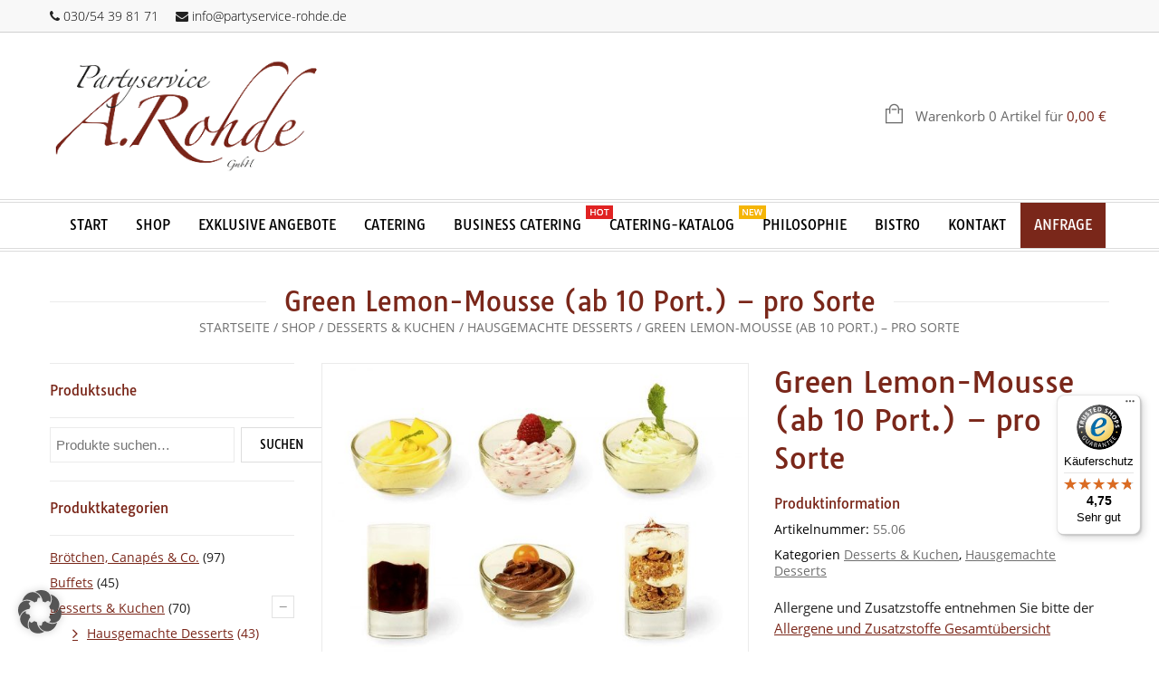

--- FILE ---
content_type: text/html; charset=UTF-8
request_url: https://www.partyservice-rohde.de/online-shop/desserts-kuchen/hausgemachte-desserts/green-lemon-mousse/
body_size: 35295
content:
<!doctype html>
<html lang="de-DE" xmlns:og="http://opengraphprotocol.org/schema/" xmlns:fb="http://www.facebook.com/2008/fbml" itemscope="itemscope" itemtype="http://schema.org/WebPage">
<head>
    	<meta charset="UTF-8" />
    	    <meta name="viewport" content="width=device-width, initial-scale=1, maximum-scale=1"/>
		<meta http-equiv="X-UA-Compatible" content="IE=EmulateIE10" >

		                    <meta name='robots' content='index, follow, max-image-preview:large, max-snippet:-1, max-video-preview:-1' />
<link rel="alternate" hreflang="de" href="https://www.partyservice-rohde.de/online-shop/desserts-kuchen/hausgemachte-desserts/green-lemon-mousse/" />
<link rel="alternate" hreflang="x-default" href="https://www.partyservice-rohde.de/online-shop/desserts-kuchen/hausgemachte-desserts/green-lemon-mousse/" />

	<!-- This site is optimized with the Yoast SEO plugin v26.7 - https://yoast.com/wordpress/plugins/seo/ -->
	<title>Green Lemon-Mousse (ab 10 Port.) - pro Sorte -</title>
	<link rel="canonical" href="https://www.partyservice-rohde.de/online-shop/desserts-kuchen/hausgemachte-desserts/green-lemon-mousse/" />
	<meta property="og:locale" content="de_DE" />
	<meta property="og:type" content="article" />
	<meta property="og:title" content="Green Lemon-Mousse (ab 10 Port.) - pro Sorte -" />
	<meta property="og:description" content="Mindestbestellmenge 10 Stück pro Sorte" />
	<meta property="og:url" content="https://www.partyservice-rohde.de/online-shop/desserts-kuchen/hausgemachte-desserts/green-lemon-mousse/" />
	<meta property="article:modified_time" content="2025-01-14T16:57:06+00:00" />
	<meta property="og:image" content="https://www.partyservice-rohde.de/wp-content/uploads/2015/04/51_Hausgemachte_Desserts_final.jpg" />
	<meta property="og:image:width" content="1000" />
	<meta property="og:image:height" content="1001" />
	<meta property="og:image:type" content="image/jpeg" />
	<script type="application/ld+json" class="yoast-schema-graph">{"@context":"https://schema.org","@graph":[{"@type":"WebPage","@id":"https://www.partyservice-rohde.de/online-shop/desserts-kuchen/hausgemachte-desserts/green-lemon-mousse/","url":"https://www.partyservice-rohde.de/online-shop/desserts-kuchen/hausgemachte-desserts/green-lemon-mousse/","name":"Green Lemon-Mousse (ab 10 Port.) - pro Sorte -","isPartOf":{"@id":"https://www.partyservice-rohde.de/#website"},"primaryImageOfPage":{"@id":"https://www.partyservice-rohde.de/online-shop/desserts-kuchen/hausgemachte-desserts/green-lemon-mousse/#primaryimage"},"image":{"@id":"https://www.partyservice-rohde.de/online-shop/desserts-kuchen/hausgemachte-desserts/green-lemon-mousse/#primaryimage"},"thumbnailUrl":"https://www.partyservice-rohde.de/wp-content/uploads/2015/04/51_Hausgemachte_Desserts_final.jpg","datePublished":"2015-04-07T12:11:04+00:00","dateModified":"2025-01-14T16:57:06+00:00","breadcrumb":{"@id":"https://www.partyservice-rohde.de/online-shop/desserts-kuchen/hausgemachte-desserts/green-lemon-mousse/#breadcrumb"},"inLanguage":"de","potentialAction":[{"@type":"ReadAction","target":["https://www.partyservice-rohde.de/online-shop/desserts-kuchen/hausgemachte-desserts/green-lemon-mousse/"]}]},{"@type":"ImageObject","inLanguage":"de","@id":"https://www.partyservice-rohde.de/online-shop/desserts-kuchen/hausgemachte-desserts/green-lemon-mousse/#primaryimage","url":"https://www.partyservice-rohde.de/wp-content/uploads/2015/04/51_Hausgemachte_Desserts_final.jpg","contentUrl":"https://www.partyservice-rohde.de/wp-content/uploads/2015/04/51_Hausgemachte_Desserts_final.jpg","width":1000,"height":1001,"caption":"Hausgemachte Desserts"},{"@type":"BreadcrumbList","@id":"https://www.partyservice-rohde.de/online-shop/desserts-kuchen/hausgemachte-desserts/green-lemon-mousse/#breadcrumb","itemListElement":[{"@type":"ListItem","position":1,"name":"Startseite","item":"https://www.partyservice-rohde.de/"},{"@type":"ListItem","position":2,"name":"Shop","item":"https://www.partyservice-rohde.de/online-shop/"},{"@type":"ListItem","position":3,"name":"Green Lemon-Mousse (ab 10 Port.) &#8211; pro Sorte"}]},{"@type":"WebSite","@id":"https://www.partyservice-rohde.de/#website","url":"https://www.partyservice-rohde.de/","name":"","description":"","potentialAction":[{"@type":"SearchAction","target":{"@type":"EntryPoint","urlTemplate":"https://www.partyservice-rohde.de/?s={search_term_string}"},"query-input":{"@type":"PropertyValueSpecification","valueRequired":true,"valueName":"search_term_string"}}],"inLanguage":"de"}]}</script>
	<!-- / Yoast SEO plugin. -->


<link rel="alternate" type="application/rss+xml" title=" &raquo; Feed" href="https://www.partyservice-rohde.de/feed/" />
<meta property="og:title" content="Green Lemon-Mousse (ab 10 Port.) &#8211; pro Sorte"/><meta property="og:type" content="article"/><meta property="og:description" content="Mindestbestellmenge 10 Stück pro Sorte"/><meta property="og:url" content="https://www.partyservice-rohde.de/online-shop/desserts-kuchen/hausgemachte-desserts/green-lemon-mousse/"/><meta property="og:site_name" content=""/><meta property="og:image" content="https://www.partyservice-rohde.de/wp-content/uploads/2015/04/51_Hausgemachte_Desserts_final.jpg"/><style id='wp-img-auto-sizes-contain-inline-css' type='text/css'>
img:is([sizes=auto i],[sizes^="auto," i]){contain-intrinsic-size:3000px 1500px}
/*# sourceURL=wp-img-auto-sizes-contain-inline-css */
</style>
<link rel='stylesheet' id='german-market-blocks-integrations-css' href='https://www.partyservice-rohde.de/wp-content/plugins/woocommerce-german-market/german-market-blocks/build/integrations.css' type='text/css' media='all' />
<link rel='stylesheet' id='german-market-checkout-block-checkboxes-css' href='https://www.partyservice-rohde.de/wp-content/plugins/woocommerce-german-market/german-market-blocks/build/blocks/checkout-checkboxes/style-index.css' type='text/css' media='all' />
<link rel='stylesheet' id='german-market-product-charging-device-css' href='https://www.partyservice-rohde.de/wp-content/plugins/woocommerce-german-market/german-market-blocks/build/blocks/product-charging-device/style-index.css' type='text/css' media='all' />
<link rel='stylesheet' id='contact-form-7-css' href='https://www.partyservice-rohde.de/wp-content/plugins/contact-form-7/includes/css/styles.css' type='text/css' media='all' />
<style id='woocommerce-inline-inline-css' type='text/css'>
.woocommerce form .form-row .required { visibility: visible; }
/*# sourceURL=woocommerce-inline-inline-css */
</style>
<link rel='stylesheet' id='wpml-legacy-horizontal-list-0-css' href='https://www.partyservice-rohde.de/wp-content/plugins/sitepress-multilingual-cms/templates/language-switchers/legacy-list-horizontal/style.min.css' type='text/css' media='all' />
<link rel='stylesheet' id='spu-public-css-css' href='https://www.partyservice-rohde.de/wp-content/plugins/popups/public/assets/css/public.css' type='text/css' media='all' />
<link rel='stylesheet' id='parent-style-css' href='https://www.partyservice-rohde.de/wp-content/themes/legenda/style.css' type='text/css' media='all' />
<link rel='stylesheet' id='borlabs-cookie-custom-css' href='https://www.partyservice-rohde.de/wp-content/cache/borlabs-cookie/1/borlabs-cookie-1-de.css' type='text/css' media='all' />
<link rel='stylesheet' id='german-market-blocks-order-button-position-css' href='https://www.partyservice-rohde.de/wp-content/plugins/woocommerce-german-market/german-market-blocks/additional-css/order-button-checkout-fields.css' type='text/css' media='all' />
<link rel='stylesheet' id='woocommerce-de_frontend_styles-css' href='https://www.partyservice-rohde.de/wp-content/plugins/woocommerce-german-market/css/frontend.min.css' type='text/css' media='all' />
<link rel='stylesheet' id='et-fonts-css' href='https://www.partyservice-rohde.de/wp-content/themes/legenda/css/et-fonts.css' type='text/css' media='all' />
<link rel='stylesheet' id='style-css' href='https://www.partyservice-rohde.de/wp-content/themes/legenda-child/style.css' type='text/css' media='all' />
<link rel='stylesheet' id='js_composer_front-css' href='https://www.partyservice-rohde.de/wp-content/plugins/js_composer/assets/css/js_composer.min.css' type='text/css' media='all' />
<link rel='stylesheet' id='responsive-css' href='https://www.partyservice-rohde.de/wp-content/themes/legenda/css/responsive.css' type='text/css' media='all' />
<link rel='stylesheet' id='large-resolution-css' href='https://www.partyservice-rohde.de/wp-content/themes/legenda/css/large-resolution.css' type='text/css' media='(min-width: 1200px)' />
<style id='custom-style-inline-css' type='text/css'>
            
            
            
                            .mobile-nav, .mobile-nav.side-block .close-block, .mobile-nav .et-mobile-menu li > a,.mobile-nav .et-mobile-menu li .open-child, .mobile-nav .et-mobile-menu > li > ul li{
                    background-color: #151515 !important;
                }
            
                            .et-mobile-menu li > a,.mobile-nav ul.links{
                    border-top:1px solid #222222 !important;
                }
            
            	                .mobile-nav .et-mobile-menu li > a, .mobile-nav ul.links li a {
	                    	                         font-family: Tauri;	                    	                    	                         font-weight: 400;	                    	                    	                    	                }
	            
                            	.mobile-nav .mobile-nav-heading, .mobile-nav .close-mobile-nav {
	                    	                         font-family: Tauri;                        	                    	                         font-weight: 400;	                    	                    	                    	                }
            
        	
            body,                select,                .products-small .product-item a,                .woocommerce-breadcrumb,                #breadcrumb,                .woocommerce-breadcrumb a,                #breadcrumb a,                .etheme_widget_recent_comments .comment_link a,                .product-categories li ul a,                .product_list_widget del .amount,                .page-numbers li a,                .page-numbers li span,                .pagination li a,                .pagination li span,                .images .main-image-slider ul.slides .zoom-link:hover,                .quantity .qty,                .price .from,                .price del,                .shopping-cart-widget .cart-summ .items,                .shopping-cart-widget .cart-summ .for-label,                .posted-in a,                .tabs .tab-title,                .toggle-element .open-this,                .blog-post .post-info .posted-in a,                .menu-type1 .menu ul > li > a,                .post-next-prev a { color: #6f6f6f; }

	        
	        a:hover,                .button:hover,                button:hover,                input[type=submit]:hover,                .menu-icon:hover,                .widget_layered_nav ul li:hover,                .page-numbers li span,                .pagination li span,                .page-numbers li a:hover,                .pagination li a:hover,                .largest,                .thumbnail:hover i,                .demo-icons .demo-icon:hover,                .demo-icons .demo-icon:hover i,                .switchToGrid:hover,                .switchToList:hover,                .switcher-active,                .switcher-active:hover,                .emodal .close-modal:hover,                .prev.page-numbers:hover:after,                .next.page-numbers:hover:after,                strong.active,                span.active,                em.active,                a.active,                p.active,                .shopping-cart-widget .cart-summ .price-summ,                .products-small .product-item h5 a:hover,                .slider-container .slider-next:hover:before,                .slider-container .slider-prev:hover:before,                .fullwidthbanner-container .tp-rightarrow.default:hover:before,                .fullwidthbanner-container .tp-leftarrow.default:hover:before,                .side-area .close-block:hover i,                .back-to-top:hover, .back-to-top:hover i,                .product-info .single_add_to_wishlist:hover:before,                .images .main-image-slider ul.slides .zoom-link i:hover,                .footer_menu li:hover:before,                .main-nav .menu > li.current-menu-parent > a,                .main-nav .menu > li.current-menu-item > a,                .page-numbers .next:hover:before,                .pagination .next:hover:before,                .etheme_twitter .tweet a,                .small-slider-arrow.arrow-left:hover,                .small-slider-arrow.arrow-right:hover,                .active2:hover,                .active2,                .checkout-steps-nav a.button.active,                .checkout-steps-nav a.button.active:hover,                .button.active,                button.active,                input[type=submit].active,                .widget_categories .current-cat a,                .widget_pages .current_page_parent > a,                div.dark_rounded .pp_contract:hover,                div.dark_rounded .pp_expand:hover,                div.dark_rounded .pp_close:hover,                .etheme_cp .etheme_cp_head .etheme_cp_btn_close:hover,                .hover-icon:hover,                .side-area-icon:hover,                .etheme_cp .etheme_cp_content .etheme_cp_section .etheme_cp_section_header .etheme_cp_btn_clear:hover,                .header-type-3 .main-nav .menu-wrapper .menu > li.current-menu-item > a,                .header-type-3 .main-nav .menu-wrapper .menu > li.current-menu-parent > a,                .header-type-3 .main-nav .menu-wrapper .menu > li > a:hover,                .fixed-header .menu > li.current-menu-item > a,                .fixed-header .menu > li > a:hover,                .main-nav .menu > li > a:hover,                .product-categories > li > a:hover,                .custom-info-block.a-right span,                .custom-info-block.a-left span,                .custom-info-block a i:hover,                .product-categories > li.current-cat > a,                .menu-wrapper .menu .nav-sublist-dropdown .menu-parent-item > a:hover,                .woocommerce .woocommerce-breadcrumb a:hover,                .woocommerce-page .woocommerce-breadcrumb a:hover,                .product-info .posted_in a:hover,                .slide-item .product .products-page-cats a:hover,                .products-grid .product .products-page-cats a:hover,                .widget_layered_nav ul li:hover a,                .page-heading .row-fluid .span12 > .back-to:hover,                .breadcrumbs .back-to:hover,                #breadcrumb a:hover,                .links li a:hover,                .menu-wrapper .menu > .nav-sublist-dropdown .menu-parent-item ul li:hover,                .menu-wrapper .menu > .nav-sublist-dropdown .menu-parent-item ul li:hover a,                .menu-wrapper .menu ul > li > a:hover,                .filled.active,                .shopping-cart-widget .cart-summ a:hover,                .product-categories > li > ul > li > a:hover,                .product-categories > li > ul > li > a:hover + span,                .product-categories ul.children li > a:hover,                .product-categories ul.children li > a:hover + span,                .product-categories > li.current-cat > a+span,                .widget_nav_menu .current-menu-item a,                .widget_nav_menu .current-menu-item:before,                .fixed-menu-type2 .fixed-header .nav-sublist-dropdown li a:hover,                .product-category h5:hover,                .product-categories .children li.current-cat,                .product-categories .children li.current-cat a,                .product-categories .children li.current-cat span,                .pricing-table ul li.row-price,                .product-category:hover h5,                .widget_nav_menu li a:hover,                .widget_nav_menu li:hover:before,                .list li:before,                .toolbar .switchToGrid:hover:before,                .toolbar .switchToList:hover:before,                .toolbar .switchToGrid.switcher-active:before,                .toolbar .switchToList.switcher-active:before,                .toolbar .switchToGrid.switcher-active,                .toolbar .switchToList.switcher-active,                .blog-post .post-info a:hover,                .show-all-posts:hover,                .cbp-qtrotator .testimonial-author .excerpt,                .top-bar .wishlist-link a:hover span,                .menu-type2 .menu .nav-sublist-dropdown .menu-parent-item li:hover:before,                .back-to-top:hover:before,                .tabs .tab-title:hover,                .flex-direction-nav a:hover,                .widget_layered_nav ul li a:hover,                .widget_layered_nav ul li:hover,                .product-categories .open-this:hover,                .widget_categories li:hover:before,                .etheme-social-icons li a:hover,                .product-categories > li.opened .open-this:hover,                .slider-container .show-all-posts:hover,                .widget_layered_nav ul li.chosen .count,                .widget_layered_nav ul li.chosen a,                .widget_layered_nav ul li.chosen a:before,                .recent-post-mini strong,                .menu-wrapper .menu ul > li:hover:before,                .fixed-header .menu ul > li:hover:before,                .team-member .member-mask .mask-text a:hover,                .show-quickly:hover,                .header-type-6 .top-bar .top-links .submenu-dropdown ul li a:hover,                .header-type-6 .top-bar .top-links .submenu-dropdown ul li:hover:before,                .side-area-icon i:hover:before,                .menu-icon i:hover:before,                a.bbp-author-name,                #bbpress-forums #bbp-single-user-details #bbp-user-navigation li.current a,                #bbpress-forums #bbp-single-user-details #bbp-user-navigation li.current:before,                .bbp-forum-header a.bbp-forum-permalink,                .bbp-topic-header a.bbp-topic-permalink,                .bbp-reply-header a.bbp-reply-permalink,                .et-tweets.owl-carousel .owl-prev:hover:before,                .et-tweets.owl-carousel .owl-next:hover:before,                .etheme_widget_brands ul li.active-brand a,                .comment-block .author-link a:hover,                .header-type-3 .shopping-cart-link span.amount,                .header-type-4 .shopping-cart-link span.amount,                .header-type-6 .shopping-cart-link span.amount,                a.view-all-results:hover,                .bottom-btn .left              { color: #7A261A; }

	        .hover-icon:hover,                .breadcrumbs .back-to:hover    { color: #7A261A!important; }

	        .filled:hover,                .progress-bar > div,                .active2:hover,                .button.active:hover,                button.active:hover,                input[type=submit].active:hover,                .checkout-steps-nav a.button.active:hover,                .portfolio-filters .active,                .product-info .single_add_to_cart_button,                .product-info .single_add_to_wishlist:hover,                .checkout-button.button,                .checkout-button.button:hover,                .header-type-6 .top-bar,                .filled.active,                .block-with-ico.ico-position-top i,                .added-text,                .etheme_cp_btn_show,                .button.white.filled:hover,                .button.active,                .button.active2,                .button.white:hover,                .woocommerce-checkout-payment .place-order .button,                .bottom-btn .right                 { background-color: #7A261A; }

	        .button:hover,                button:hover,                .button.white.filled:hover,                input[type=submit]:hover,                .button.active,                button.active,                input[type=submit].active,                .filled:hover,                .widget_layered_nav ul li:hover,                .page-numbers li span,                .pagination li span,                .page-numbers li a:hover,                .pagination li a:hover,                .switchToGrid:hover,                .switchToList:hover,                .toolbar .switchToGrid.switcher-active,                .toolbar .switchToList.switcher-active,                textarea:focus,                input[type=text]:focus,                input[type=password]:focus,                input[type=datetime]:focus,                input[type=datetime-local]:focus,                input[type=date]:focus,                input[type=month]:focus,                input[type=time]:focus,                input[type=week]:focus,                input[type=number]:focus,                input[type=email]:focus,                input[type=url]:focus,                input[type=search]:focus,                input[type=tel]:focus,                input[type=color]:focus,                .uneditable-input:focus,                .active2,                .woocommerce.widget_price_filter .ui-slider .ui-slider-range,                .woocommerce-page .widget_price_filter .ui-slider .ui-slider-range,                .checkout-steps-nav a.button.active,                .product-info .single_add_to_cart_button,                .main-nav .menu > li.current-menu-parent > a:before,                .main-nav .menu > li.current-menu-item > a:before,                .cta-block.style-filled,                .search #searchform input[type=text]:focus,                .product-categories .open-this:hover,                .product-categories > li.opened .open-this:hover,                .woocommerce-checkout-payment .place-order .button,                .bottom-btn .left             { border-color: #7A261A; }

	        .products-small .product-item .price,                .product_list_widget .amount,                .cart_totals .table .total .amount,                .price              { color: #7A261A; }

	                      { color: rgb(92,8,0); }

	        .woocommerce.widget_price_filter .ui-slider .ui-slider-handle                 { background-color: rgb(92,8,0); }

	                     { border-color: rgb(92,8,0); }

			?>

	        .woocommerce.widget_price_filter .ui-slider .ui-slider-range,
	        .woocommerce-page .widget_price_filter .ui-slider .ui-slider-range{
	          background: rgba(122,38,26,0.35);
	        }

            
           	h1{color:#7a271a;font-family:"Tauri";font-weight:400;}h2{color:#7a271a;font-family:"Tauri";font-size:28px;font-weight:400;line-height:28px;text-transform:none;}h3{color:#7a271a;font-family:"Tauri";font-weight:400;text-transform:none;}h4{color:#7a271a;font-family:"Tauri";font-weight:400;text-transform:none;}h5{color:#7a271a;font-family:"Tauri";font-weight:400;text-transform:none;}h6{color:#7a271a;font-family:"Tauri";font-weight:400;text-transform:none;}            
            html {
                 font-size: 14px;            }

            body {
                      color: #212121;                     font-family: "Open Sans";                       font-size: 14px;                        line-height: 1;                                                                                                                                }
	
	        
            .dropcap,                blockquote,                .team-member .member-mask .mask-text fieldset legend,                .button,                button,                .coupon .button,                input[type=submit],                .font2,                .shopping-cart-widget .totals,                .main-nav .menu > li > a,                .menu-wrapper .menu .nav-sublist-dropdown .menu-parent-item > a,                .fixed-header .menu .nav-sublist-dropdown .menu-parent-item > a,                .fixed-header .menu > li > a,                .side-block .close-block,                .side-area .widget-title,                .et-mobile-menu li > a,                .page-heading .row-fluid .span12 > .back-to,                .breadcrumbs .back-to,                .recent-post-mini a,                .etheme_widget_recent_comments ul li .post-title,                .product_list_widget a,                .widget_price_filter .widget-title,                .widget_layered_nav .widget-title,                .widget_price_filter h4,                .widget_layered_nav h4,                .products-list .product .product-name,                .table.products-table th,                .table.products-table .product-name a,                .table.products-table .product-name dl dt,                .table.products-table .product-name dl dd,                .cart_totals .table .total th strong,                .cart_totals .table .total td strong .amount,                .pricing-table table .plan-price,                .pricing-table table.table thead:first-child tr:first-child th,                .pricing-table.style3 table .plan-price sup,                .pricing-table.style2 table .plan-price sup,                .pricing-table ul li.row-title,                .pricing-table ul li.row-price,                .pricing-table.style2 ul li.row-price sup,                .pricing-table.style3 ul li.row-price sup,                .tabs .tab-title,                .left-bar .left-titles .tab-title-left,                .right-bar .left-titles .tab-title-left,                .slider-container .show-all-posts,                .bc-type-variant2 .woocommerce-breadcrumb,                .bc-type-variant2 .breadcrumbs,                .post-single .post-share .share-title,                .toggle-element .toggle-title,                #bbpress-forums li.bbp-header,                #bbpress-forums .bbp-forum-title,                #bbpress-forums .bbp-topic-title,                #bbpress-forums .bbp-reply-title,                .product-thumbnails-slider .slides li.video-thumbnail span,                .coupon label,                .product-image-wrapper .out-of-stock,                .shop_table .product-name a,                .shop_table th,                .cart_totals .order-total th,                .page-heading .row-fluid .span12 .back-to,                .woocommerce table.shop_table th,                .woocommerce-page table.shop_table th,                .mobile-nav-heading,                .links a,                .top-bar .wishlist-link a,                .top-bar .cart-summ,                .shopping-cart-link span{#212121Tauri400}
                                                                                                        
            .fixed-header .menu > li.menu-full-width .nav-sublist-dropdown .container > ul > li > a, .main-nav .menu > li.menu-full-width .nav-sublist-dropdown .container > ul > li > a, .fixed-header .menu > li > a, .main-nav .menu > li > a, .fixed-header .menu > li .nav-sublist-dropdown .container > ul > li a, .main-nav .menu > li .nav-sublist-dropdown .container > ul > li a {font-family:Tauri;font-weight:400;}
            /* lato-300 - latin */
@font-face {
  font-family: 'Lato';
  font-style: normal;
  font-display: auto;
  font-weight: 300;
  src: url('https://www.partyservice-rohde.de/wp-content/uploads/2018/05/lato-v14-latin-300.eot'); /* IE9 Compat Modes */
  src: local('Lato Light'), local('Lato-Light'),
       url('https://www.partyservice-rohde.de/wp-content/uploads/2018/05/lato-v14-latin-300.eot?#iefix') format('embedded-opentype'), /* IE6-IE8 */
       url('https://www.partyservice-rohde.de/wp-content/uploads/2018/05/lato-v14-latin-300.woff2') format('woff2'), /* Super Modern Browsers */
       url('https://www.partyservice-rohde.de/wp-content/uploads/2018/05/lato-v14-latin-300.woff') format('woff'), /* Modern Browsers */
       url('https://www.partyservice-rohde.de/wp-content/uploads/2018/05/lato-v14-latin-300.ttf') format('truetype'), /* Safari, Android, iOS */
       url('https://www.partyservice-rohde.de/wp-content/uploads/2018/05/lato-v14-latin-300.svg#Lato') format('svg'); /* Legacy iOS */
}

/* lato-300italic - latin */
@font-face {
  font-family: 'Lato';
  font-style: italic;
  font-display: auto;
  font-weight: 300;
  src: url('https://www.partyservice-rohde.de/wp-content/uploads/2018/05/lato-v14-latin-300italic.eot'); /* IE9 Compat Modes */
  src: local('Lato Light Italic'), local('Lato-LightItalic'),
       url('https://www.partyservice-rohde.de/wp-content/uploads/2018/05/lato-v14-latin-300italic.eot?#iefix') format('embedded-opentype'), /* IE6-IE8 */
       url('https://www.partyservice-rohde.de/wp-content/uploads/2018/05/lato-v14-latin-300italic.woff2') format('woff2'), /* Super Modern Browsers */
       url('https://www.partyservice-rohde.de/wp-content/uploads/2018/05/lato-v14-latin-300italic.woff') format('woff'), /* Modern Browsers */
       url('https://www.partyservice-rohde.de/wp-content/uploads/2018/05/lato-v14-latin-300italic.ttf') format('truetype'), /* Safari, Android, iOS */
       url('https://www.partyservice-rohde.de/wp-content/uploads/2018/05/lato-v14-latin-300italic.svg#Lato') format('svg'); /* Legacy iOS */
}
/* satisfy-regular - latin */
@font-face {
  font-family: 'Satisfy';
  font-style: normal;
  font-display: auto;
  font-weight: 400;
  src: url('https://www.partyservice-rohde.de/wp-content/uploads/2018/05/satisfy-v8-latin-regular.eot'); /* IE9 Compat Modes */
  src: local('Satisfy Regular'), local('Satisfy-Regular'),
       url('https://www.partyservice-rohde.de/wp-content/uploads/2018/05/satisfy-v8-latin-regular.eot?#iefix') format('embedded-opentype'), /* IE6-IE8 */
       url('https://www.partyservice-rohde.de/wp-content/uploads/2018/05/satisfy-v8-latin-regular.woff2') format('woff2'), /* Super Modern Browsers */
       url('https://www.partyservice-rohde.de/wp-content/uploads/2018/05/satisfy-v8-latin-regular.woff') format('woff'), /* Modern Browsers */
       url('https://www.partyservice-rohde.de/wp-content/uploads/2018/05/satisfy-v8-latin-regular.ttf') format('truetype'), /* Safari, Android, iOS */
       url('https://www.partyservice-rohde.de/wp-content/uploads/2018/05/satisfy-v8-latin-regular.svg#Satisfy') format('svg'); /* Legacy iOS */
}

/* lato-700 - latin */
@font-face {
  font-family: 'Lato';
  font-style: normal;
  font-display: auto;
  font-weight: 700;
  src: url('https://www.partyservice-rohde.de/wp-content/uploads/2018/05/lato-v14-latin-700.eot'); /* IE9 Compat Modes */
  src: local('Lato Bold'), local('Lato-Bold'),
       url('https://www.partyservice-rohde.de/wp-content/uploads/2018/05/lato-v14-latin-700.eot?#iefix') format('embedded-opentype'), /* IE6-IE8 */
       url('https://www.partyservice-rohde.de/wp-content/uploads/2018/05/lato-v14-latin-700.woff2') format('woff2'), /* Super Modern Browsers */
       url('https://www.partyservice-rohde.de/wp-content/uploads/2018/05/lato-v14-latin-700.woff') format('woff'), /* Modern Browsers */
       url('https://www.partyservice-rohde.de/wp-content/uploads/2018/05/lato-v14-latin-700.ttf') format('truetype'), /* Safari, Android, iOS */
       url('https://www.partyservice-rohde.de/wp-content/uploads/2018/05/lato-v14-latin-700.svg#Lato') format('svg'); /* Legacy iOS */
}

/* lato-regular - latin */
@font-face {
  font-family: 'Lato';
  font-style: normal;
  font-display: auto;
  font-weight: 400;
  src: url('https://www.partyservice-rohde.de/wp-content/uploads/2018/05/lato-v14-latin-regular.eot'); /* IE9 Compat Modes */
  src: local('Lato Regular'), local('Lato-Regular'),
       url('https://www.partyservice-rohde.de/wp-content/uploads/2018/05/lato-v14-latin-regular.eot?#iefix') format('embedded-opentype'), /* IE6-IE8 */
       url('https://www.partyservice-rohde.de/wp-content/uploads/2018/05/lato-v14-latin-regular.woff2') format('woff2'), /* Super Modern Browsers */
       url('https://www.partyservice-rohde.de/wp-content/uploads/2018/05/lato-v14-latin-regular.woff') format('woff'), /* Modern Browsers */
       url('https://www.partyservice-rohde.de/wp-content/uploads/2018/05/lato-v14-latin-regular.ttf') format('truetype'), /* Safari, Android, iOS */
       url('https://www.partyservice-rohde.de/wp-content/uploads/2018/05/lato-v14-latin-regular.svg#Lato') format('svg'); /* Legacy iOS */
}




/* open-sans-300 - latin-ext_latin */
@font-face {
  font-family: 'Open Sans';
  font-style: normal;
  font-display: auto;
  font-weight: 300;
  src: url('https://www.partyservice-rohde.de/wp-content/uploads/2018/05/open-sans-v15-latin-ext_latin-300.eot'); /* IE9 Compat Modes */
  src: local('Open Sans Light'), local('OpenSans-Light'),
       url('https://www.partyservice-rohde.de/wp-content/uploads/2018/05/open-sans-v15-latin-ext_latin-300.eot?#iefix') format('embedded-opentype'), /* IE6-IE8 */
       url('https://www.partyservice-rohde.de/wp-content/uploads/2018/05/open-sans-v15-latin-ext_latin-300.woff2') format('woff2'), /* Super Modern Browsers */
       url('https://www.partyservice-rohde.de/wp-content/uploads/2018/05/open-sans-v15-latin-ext_latin-300.woff') format('woff'), /* Modern Browsers */
       url('https://www.partyservice-rohde.de/wp-content/uploads/2018/05/open-sans-v15-latin-ext_latin-300.ttf') format('truetype'), /* Safari, Android, iOS */
       url('https://www.partyservice-rohde.de/wp-content/uploads/2018/05/open-sans-v15-latin-ext_latin-300.svg#OpenSans') format('svg'); /* Legacy iOS */
}

/* open-sans-italic - latin-ext_latin */
@font-face {
  font-family: 'Open Sans';
  font-style: italic;
  font-display: auto;
  font-weight: 400;
  src: url('https://www.partyservice-rohde.de/wp-content/uploads/2018/05/open-sans-v15-latin-ext_latin-italic.eot'); /* IE9 Compat Modes */
  src: local('Open Sans Italic'), local('OpenSans-Italic'),
       url('https://www.partyservice-rohde.de/wp-content/uploads/2018/05/open-sans-v15-latin-ext_latin-italic.eot?#iefix') format('embedded-opentype'), /* IE6-IE8 */
       url('https://www.partyservice-rohde.de/wp-content/uploads/2018/05/open-sans-v15-latin-ext_latin-italic.woff2') format('woff2'), /* Super Modern Browsers */
       url('https://www.partyservice-rohde.de/wp-content/uploads/2018/05/open-sans-v15-latin-ext_latin-italic.woff') format('woff'), /* Modern Browsers */
       url('https://www.partyservice-rohde.de/wp-content/uploads/2018/05/open-sans-v15-latin-ext_latin-italic.ttf') format('truetype'), /* Safari, Android, iOS */
       url('https://www.partyservice-rohde.de/wp-content/uploads/2018/05/open-sans-v15-latin-ext_latin-italic.svg#OpenSans') format('svg'); /* Legacy iOS */
}

/* open-sans-300italic - latin-ext_latin */
@font-face {
  font-family: 'Open Sans';
  font-style: italic;
  font-display: auto;
  font-weight: 300;
  src: url('https://www.partyservice-rohde.de/wp-content/uploads/2018/05/open-sans-v15-latin-ext_latin-300italic.eot'); /* IE9 Compat Modes */
  src: local('Open Sans Light Italic'), local('OpenSans-LightItalic'),
       url('https://www.partyservice-rohde.de/wp-content/uploads/2018/05/open-sans-v15-latin-ext_latin-300italic.eot?#iefix') format('embedded-opentype'), /* IE6-IE8 */
       url('https://www.partyservice-rohde.de/wp-content/uploads/2018/05/open-sans-v15-latin-ext_latin-300italic.woff2') format('woff2'), /* Super Modern Browsers */
       url('https://www.partyservice-rohde.de/wp-content/uploads/2018/05/open-sans-v15-latin-ext_latin-300italic.woff') format('woff'), /* Modern Browsers */
       url('https://www.partyservice-rohde.de/wp-content/uploads/2018/05/open-sans-v15-latin-ext_latin-300italic.ttf') format('truetype'), /* Safari, Android, iOS */
       url('https://www.partyservice-rohde.de/wp-content/uploads/2018/05/open-sans-v15-latin-ext_latin-300italic.svg#OpenSans') format('svg'); /* Legacy iOS */
}

/* open-sans-600 - latin-ext_latin */
@font-face {
  font-family: 'Open Sans';
  font-style: normal;
  font-display: auto;
  font-weight: 600;
  src: url('https://www.partyservice-rohde.de/wp-content/uploads/2018/05/open-sans-v15-latin-ext_latin-600.eot'); /* IE9 Compat Modes */
  src: local('Open Sans SemiBold'), local('OpenSans-SemiBold'),
       url('https://www.partyservice-rohde.de/wp-content/uploads/2018/05/open-sans-v15-latin-ext_latin-600.eot?#iefix') format('embedded-opentype'), /* IE6-IE8 */
       url('https://www.partyservice-rohde.de/wp-content/uploads/2018/05/open-sans-v15-latin-ext_latin-600.woff2') format('woff2'), /* Super Modern Browsers */
       url('https://www.partyservice-rohde.de/wp-content/uploads/2018/05/open-sans-v15-latin-ext_latin-600.woff') format('woff'), /* Modern Browsers */
       url('https://www.partyservice-rohde.de/wp-content/uploads/2018/05/open-sans-v15-latin-ext_latin-600.ttf') format('truetype'), /* Safari, Android, iOS */
       url('https://www.partyservice-rohde.de/wp-content/uploads/2018/05/open-sans-v15-latin-ext_latin-600.svg#OpenSans') format('svg'); /* Legacy iOS */
}

/* open-sans-regular - latin-ext_latin */
@font-face {
  font-family: 'Open Sans';
  font-style: normal;
  font-display: auto;
  font-weight: 400;
  src: url('https://www.partyservice-rohde.de/wp-content/uploads/2018/05/open-sans-v15-latin-ext_latin-regular.eot'); /* IE9 Compat Modes */
  src: local('Open Sans Regular'), local('OpenSans-Regular'),
       url('https://www.partyservice-rohde.de/wp-content/uploads/2018/05/open-sans-v15-latin-ext_latin-regular.eot?#iefix') format('embedded-opentype'), /* IE6-IE8 */
       url('https://www.partyservice-rohde.de/wp-content/uploads/2018/05/open-sans-v15-latin-ext_latin-regular.woff2') format('woff2'), /* Super Modern Browsers */
       url('https://www.partyservice-rohde.de/wp-content/uploads/2018/05/open-sans-v15-latin-ext_latin-regular.woff') format('woff'), /* Modern Browsers */
       url('https://www.partyservice-rohde.de/wp-content/uploads/2018/05/open-sans-v15-latin-ext_latin-regular.ttf') format('truetype'), /* Safari, Android, iOS */
       url('https://www.partyservice-rohde.de/wp-content/uploads/2018/05/open-sans-v15-latin-ext_latin-regular.svg#OpenSans') format('svg'); /* Legacy iOS */
}

/* open-sans-700 - latin-ext_latin */
@font-face {
  font-family: 'Open Sans';
  font-style: normal;
  font-display: auto;
  font-weight: 700;
  src: url('https://www.partyservice-rohde.de/wp-content/uploads/2018/05/open-sans-v15-latin-ext_latin-700.eot'); /* IE9 Compat Modes */
  src: local('Open Sans Bold'), local('OpenSans-Bold'),
       url('https://www.partyservice-rohde.de/wp-content/uploads/2018/05/open-sans-v15-latin-ext_latin-700.eot?#iefix') format('embedded-opentype'), /* IE6-IE8 */
       url('https://www.partyservice-rohde.de/wp-content/uploads/2018/05/open-sans-v15-latin-ext_latin-700.woff2') format('woff2'), /* Super Modern Browsers */
       url('https://www.partyservice-rohde.de/wp-content/uploads/2018/05/open-sans-v15-latin-ext_latin-700.woff') format('woff'), /* Modern Browsers */
       url('https://www.partyservice-rohde.de/wp-content/uploads/2018/05/open-sans-v15-latin-ext_latin-700.ttf') format('truetype'), /* Safari, Android, iOS */
       url('https://www.partyservice-rohde.de/wp-content/uploads/2018/05/open-sans-v15-latin-ext_latin-700.svg#OpenSans') format('svg'); /* Legacy iOS */
}

/* open-sans-600italic - latin-ext_latin */
@font-face {
  font-family: 'Open Sans';
  font-style: italic;
  font-display: auto;
  font-weight: 600;
  src: url('https://www.partyservice-rohde.de/wp-content/uploads/2018/05/open-sans-v15-latin-ext_latin-600italic.eot'); /* IE9 Compat Modes */
  src: local('Open Sans SemiBold Italic'), local('OpenSans-SemiBoldItalic'),
       url('https://www.partyservice-rohde.de/wp-content/uploads/2018/05/open-sans-v15-latin-ext_latin-600italic.eot?#iefix') format('embedded-opentype'), /* IE6-IE8 */
       url('https://www.partyservice-rohde.de/wp-content/uploads/2018/05/open-sans-v15-latin-ext_latin-600italic.woff2') format('woff2'), /* Super Modern Browsers */
       url('https://www.partyservice-rohde.de/wp-content/uploads/2018/05/open-sans-v15-latin-ext_latin-600italic.woff') format('woff'), /* Modern Browsers */
       url('https://www.partyservice-rohde.de/wp-content/uploads/2018/05/open-sans-v15-latin-ext_latin-600italic.ttf') format('truetype'), /* Safari, Android, iOS */
       url('https://www.partyservice-rohde.de/wp-content/uploads/2018/05/open-sans-v15-latin-ext_latin-600italic.svg#OpenSans') format('svg'); /* Legacy iOS */
}


/* tauri-regular - latin */
@font-face {
  font-family: 'Tauri';
  font-style: normal;
  font-display: auto;
  font-weight: 400;
  src: url('https://www.partyservice-rohde.de/wp-content/uploads/2018/05/tauri-v5-latin-regular.eot'); /* IE9 Compat Modes */
  src: local('Tauri Regular'), local('Tauri-Regular'),
       url('https://www.partyservice-rohde.de/wp-content/uploads/2018/05/tauri-v5-latin-regular.eot?#iefix') format('embedded-opentype'), /* IE6-IE8 */
       url('https://www.partyservice-rohde.de/wp-content/uploads/2018/05/tauri-v5-latin-regular.woff2') format('woff2'), /* Super Modern Browsers */
       url('https://www.partyservice-rohde.de/wp-content/uploads/2018/05/tauri-v5-latin-regular.woff') format('woff'), /* Modern Browsers */
       url('https://www.partyservice-rohde.de/wp-content/uploads/2018/05/tauri-v5-latin-regular.ttf') format('truetype'), /* Safari, Android, iOS */
       url('https://www.partyservice-rohde.de/wp-content/uploads/2018/05/tauri-v5-latin-regular.svg#Tauri') format('svg'); /* Legacy iOS */
}





/* muli-regular - latin */
@font-face {
  font-family: 'Muli';
  font-style: normal;
  font-display: auto;
  font-weight: 400;
  src: url('https://www.partyservice-rohde.de/wp-content/uploads/2018/05/muli-v11-latin-regular.eot'); /* IE9 Compat Modes */
  src: local('Muli Regular'), local('Muli-Regular'),
       url('https://www.partyservice-rohde.de/wp-content/uploads/2018/05/muli-v11-latin-regular.eot?#iefix') format('embedded-opentype'), /* IE6-IE8 */
       url('https://www.partyservice-rohde.de/wp-content/uploads/2018/05/muli-v11-latin-regular.woff2') format('woff2'), /* Super Modern Browsers */
       url('https://www.partyservice-rohde.de/wp-content/uploads/2018/05/muli-v11-latin-regular.woff') format('woff'), /* Modern Browsers */
       url('https://www.partyservice-rohde.de/wp-content/uploads/2018/05/muli-v11-latin-regular.ttf') format('truetype'), /* Safari, Android, iOS */
       url('https://www.partyservice-rohde.de/wp-content/uploads/2018/05/muli-v11-latin-regular.svg#Muli') format('svg'); /* Legacy iOS */
}

/* muli-700 - latin */
@font-face {
  font-family: 'Muli';
  font-style: normal;
  font-display: auto;
  font-weight: 700;
  src: url('https://www.partyservice-rohde.de/wp-content/uploads/2018/05/muli-v11-latin-700.eot'); /* IE9 Compat Modes */
  src: local('Muli Bold'), local('Muli-Bold'),
       url('https://www.partyservice-rohde.de/wp-content/uploads/2018/05/muli-v11-latin-700.eot?#iefix') format('embedded-opentype'), /* IE6-IE8 */
       url('https://www.partyservice-rohde.de/wp-content/uploads/2018/05/muli-v11-latin-700.woff2') format('woff2'), /* Super Modern Browsers */
       url('https://www.partyservice-rohde.de/wp-content/uploads/2018/05/muli-v11-latin-700.woff') format('woff'), /* Modern Browsers */
       url('https://www.partyservice-rohde.de/wp-content/uploads/2018/05/muli-v11-latin-700.ttf') format('truetype'), /* Safari, Android, iOS */
       url('https://www.partyservice-rohde.de/wp-content/uploads/2018/05/muli-v11-latin-700.svg#Muli') format('svg'); /* Legacy iOS */
}

.products-list .product .product-name {
 font-family: 'Tauri'; 
}
.term-description {
  font-size: 14px!important;
}


.slider-container .owl-prev::before, .slider-container .slider-prev::before, .slider-container .owl-next::before, .slider-container .slider-next::before, .slider-container .owl-prev.disabled::before, .slider-container .owl-next.disabled::before { 

  color: #7a271a!important;
}

#content_tab_description ul em {
 color: #7a271a;
font-size: smaller;
padding-right: 3px;
}

#content_tab_description ul li {
    padding-bottom: 6px;
}


.vc_icon_element.vc_icon_element-outer .vc_icon_element-inner.vc_icon_element-size-xl .vc_icon_element-icon {
    font-size: 4em !important;
}

.woocommerce-product-search {
    margin-bottom: 20px!important;
}

.wc-cart-shipping-notice {
    display: inline-block;
}

.product_list_widget a {
  display: inline;
  text-transform: none;
}

.shopping-cart-widget .widget_shopping_cart_content .totals p, .woocommerce-checkout-review-order-table .order-total, .woocommerce-checkout-review-order-table .order-total span.amount, .shop_table .product-name dl dt  {  
    font-family: 'Tauri'; 
}
.quantity.buttons_added input.qty {
  width: 39px !important;
  margin-left: 12px;
}


.single_add_to_cart_button  {
  display: block;
  clear: both;
}


.single-product .quantity {
 float: none;   
    
}

.woocommerce_de_versandkosten-2 {display: block;
font-size: 0.5em;
margin-top: 10px;
clear: both;}

.loop-subcategories .product-category h5 {
    margin-top: 0px;
    color: #fff;
    background: #7a271a;
    text-align: center;
    padding: 8px;
}
.loop-subcategories .product-category:hover h5 {
    color: #ebebeb;    
}

.angebot-shop {	
background: #7a271a;
padding: 20px;
color: #fff;
}
.angebot-shop .wpb_wrapper .wpb_content_element {
    margin-bottom: 10px;
}
.angebot-shop .vc_btn3.vc_btn3-color-white.vc_btn3-style-modern {
color: 	 #7a271a;
font-weight: bold;
}
#wpcf7-f447-p101-o1 .wpcf7-submit, #wpcf7-f447-p3932-o1 .wpcf7-submit {
	color: #fff;
    font-size: 1.25em;
    background: #7a271a;
	border:0px;	
	line-height: 1.8em !important;
}
.main-nav .menu > li.anfrage {
	background:#7a271a;	
}
.main-nav .menu > li.anfrage > a {
	color:#fff;	
}
.main-nav .menu > li.current-menu-item.anfrage > a {
	color:#fff;	
}
.wpcf7 input, .wpcf7 textarea { 
    background: #f4f4f4;
}

.wpcf7 .acceptance input   { 
   width: 16px;
}

.main-nav .menu > li.anfrage > a:hover {
	color:#ebebeb;	
}

.wpcf7 .width-adjustment input {
    width: 10%;
}


span.wpcf7-list-item {
    display: block;
    margin: 1em 0 1em 0;
}
/* responsive-form */
#responsive-form {
    max-width: 1170px /*-- change this to get your desired form width --*/;
    margin: 0 auto;  
    visibility: visible;
    width: 100%;
}
.form-row {width: 100%;}
.column-half, .column-full, .column-third {
    float: left;
    position: relative;
    padding: 0.65rem;
    width: 100%;
    -webkit-box-sizing: border-box;
    -moz-box-sizing: border-box;
    box-sizing: border-box;
}.clearfix:after {
    content: "";
    display: table;
    clear: both;
}
/**---------------- Media query ----------------**/
@media only screen and (min-width: 48em) { 
    .column-half {
        width: 50%;
    }
	  .column-third {
        width:33%;
    }
}
#responsive-form *::before, #responsive-form *::after {
    box-sizing: border-box;
}
}


#billing_company_field, #shipping_company_field {clear:right;}
.sidebar-widget {
    margin-bottom: 00px!important;	
}
.q2w3-widget-clone-right-panel-sidebar #text-5_clone {
    margin-bottom: 00px!important;	
	margin-top:-60px!important;
}


.weihnachten {
	background:#7a271a;		
}
.weihnachten a{
	color:#fff;
}
.weihnachten a:hover{
	color:#fff!important;
}
.product_meta .woocommerce-de_price_taxrate {
    float: left;
    font-size: 0.8em;
    margin: 8px 0;
}
.page-heading h1 {
    line-height: 1.4em;
}

.term-description {
	font-size: 1.5em;
margin-bottom: 20px;
	
}

.button {
    margin-top:8px;
}

.fixed-header .menu > li > a, .main-nav .menu > li > a, .button, button, .coupon .button, input[type="submit"], .woocommerce table.shop_table th, .woocommerce-page table.shop_table th, .coupon label, .checkout_coupon label, .product_list_widget a, .tabs .tab-title    {
    font-family: "Tauri";
}


.fixed-header-area .menu > li, .main-nav .menu > li {
    padding: 0 10px !important;
}
#ship-to-different-address {
    background: #7a271a;
    color: #fff;
    padding: 12px;
}
.angebote {
    background: #7a271a;
}
.angebote a {
    color: #fff;
}
.angebote a:hover {
    color: #ebebeb!important;
}
#ship-to-different-address:after {
    content: "Die Lieferadresse unterscheidet sich von der Rechnungsadresse? Dann füllen Sie die unten angegebenen Felder aus.";
}
footer .sub-menu {
    display: none;
}
.fixed-header .menu .menu-full-width .nav-sublist-dropdown .container > ul > li,
.fixed-header .menu [class*="et-col"],
.main-nav .menu .menu-full-width .nav-sublist-dropdown .container > ul > li,
.main-nav .menu [class*="et-col"] {
    margin-left: 0%;
}
.fixed-header .menu .menu-full-width .nav-sublist-dropdown .container > ul > li:first-child,
.fixed-header .menu [class*="et-col"]:first-child,
.main-nav .menu .menu-full-width .nav-sublist-dropdown .container > ul > li:first-child,
.main-nav .menu [class*="et-col"]:first-child .nav-sublist-dropdown ul > li:first-child {
    margin-left: 2.12766%!important;
}
.checkout_hints {
    margin-bottom: 20px;
}
.fixed-header .menu > li,
.main-nav .menu > li {
    display: inline-block;
    padding: 0 15px;
}
#place_order_back {
    margin-bottom: 20px;
}
.cart_totals .order-total strong .amount {
    font-family: Tauri;
}
.product_list_widget img {
    margin: 0 100px 10px 0!important;
    border: 1px solid #ebebeb !important;
}
.shipping_de.shipping_de_string {
    clear: both;
    margin-bottom: 15px;
}
.variations label {
    font-size: 12px;
    line-height: 20px;
    margin-right: 15px;
    text-transform: none;
}
.woocommerce_de_versandkosten {
    display: block;   
    margin-top: 10px;
	clear: both;
}

woocommerce-breadcrumb, #breadcrumb {
    text-transform: none;    
}
.h1,
.h2,
.h3,
.h4,
.h5,
.h6,
h1,
h2,
h3,
h4,
h5,
h6 {
    text-transform: none; line-height: 1.3em;
}
body {
  
  line-height: 1.3em;
}

.back-to {
  display: none;  
}

.sxy-zoom-dragpad {
    border: 1px solid #ebebeb!important;
}
.show-quickly {
    background-color: #404040;
    color: #fff;
    width: 70px;
}
.show-quickly:hover {
    background-color: #404040;
    color: #fff!important;
    text-decoration: underline;
}
.product-image-wrapper {
    border: 1px solid #ebebeb!important;
}
.side-block .close-block {
    color: #fff!important;
}
.et-mobile-menu li > a {
    color: #c7c7c7!important;
}
.warning {
    background-color: #7a271a!important;
}
.warning .h3 {
    color: #ffffff;
    font-family: Tauri;
}
table.allergene tbody tr:nth-of-type(2n+1) {
    background: none repeat scroll 0 0 #f4f4f4;
}
.allergene td {
    line-height: 20px;
    padding: 7px;
    text-align: left;
    vertical-align: middle;
    max-width: 150px;
}
.allergene tr td:first-child {
    font-weight: bold;
}
.allergene {
    border: 1px solid #cdcdcd;
}
table.zebra tbody tr:nth-of-type(2n+1) {
    background: none repeat scroll 0 0 #f4f4f4;
}
.widget-zusatzstoffe td,
.widget-allergene td {
    line-height: 11px;
    padding: 2px;
    font-size: 11px;
    margin-bottom: 0px;
}
.zebra {
    border: 1px solid #cdcdcd;
}
.zebra td {
    line-height: 25px;
    padding: 9px;
    text-align: left;
    vertical-align: middle;
    min-width: 50px;
}
.content a {
    color: #7a271a;
    outline: medium none;
    text-decoration:underline;
}

.content h4 a {
    text-decoration:none;
}



.h1,
.h2,
.h3,
.h4,
.h5,
.h6,
h1,
h2,
h3,
h4,
h5,
h6 {
    letter-spacing: 0;
}
.footer-top-1 h2,
.footer-bottom-1 h2 {
    font-size: 16px;
    letter-spacing: 2px;
}
#breadcrumb {
    display: none;
}
.icons h4 a {
    color: #212121;
    font-size: 18px;
}
.icons h4 a:hover {
    text-decoration: underline;
    color: #7a271a;
}
.icons h4 {
    color: #212121;
    font-size: 18px;
}
.icons p {
    color: #212121;
}
.top-bar {
    min-height: 35px;
    border-bottom: 1px solid #d0d0d0;
}
.psb-center {
    text-align: center;
}
        
/*# sourceURL=custom-style-inline-css */
</style>
<script type="text/template" id="tmpl-variation-template">
	<div class="woocommerce-variation-description">{{{ data.variation.variation_description }}}</div>
	<div class="woocommerce-variation-price">{{{ data.variation.price_html }}}</div>
	<div class="woocommerce-variation-availability">{{{ data.variation.availability_html }}}</div>
</script>
<script type="text/template" id="tmpl-unavailable-variation-template">
	<p role="alert">Dieses Produkt ist leider nicht verfügbar. Bitte wähle eine andere Kombination.</p>
</script>
<script type="text/javascript" src="https://www.partyservice-rohde.de/wp-includes/js/jquery/jquery.min.js" id="jquery-core-js"></script>
<script type="text/javascript" src="https://www.partyservice-rohde.de/wp-includes/js/jquery/jquery-migrate.min.js" id="jquery-migrate-js"></script>
<script type="text/javascript" src="//www.partyservice-rohde.de/wp-content/plugins/revslider/sr6/assets/js/rbtools.min.js" async id="tp-tools-js"></script>
<script type="text/javascript" src="//www.partyservice-rohde.de/wp-content/plugins/revslider/sr6/assets/js/rs6.min.js" async id="revmin-js"></script>
<script type="text/javascript" src="https://www.partyservice-rohde.de/wp-content/plugins/woocommerce/assets/js/jquery-blockui/jquery.blockUI.min.js" id="jquery-blockui-js" data-wp-strategy="defer"></script>
<script type="text/javascript" id="wc-add-to-cart-js-extra">
/* <![CDATA[ */
var wc_add_to_cart_params = {"ajax_url":"/wp-admin/admin-ajax.php","wc_ajax_url":"/?wc-ajax=%%endpoint%%","i18n_view_cart":"Warenkorb anzeigen","cart_url":"https://www.partyservice-rohde.de/warenkorb/","is_cart":"","cart_redirect_after_add":"no"};
//# sourceURL=wc-add-to-cart-js-extra
/* ]]> */
</script>
<script type="text/javascript" src="https://www.partyservice-rohde.de/wp-content/plugins/woocommerce/assets/js/frontend/add-to-cart.min.js" id="wc-add-to-cart-js" data-wp-strategy="defer"></script>
<script type="text/javascript" id="wc-single-product-js-extra">
/* <![CDATA[ */
var wc_single_product_params = {"i18n_required_rating_text":"Bitte w\u00e4hle eine Bewertung","review_rating_required":"yes","flexslider":{"rtl":false,"animation":"slide","smoothHeight":true,"directionNav":false,"controlNav":"thumbnails","slideshow":false,"animationSpeed":500,"animationLoop":false,"allowOneSlide":false},"zoom_enabled":"","zoom_options":[],"photoswipe_enabled":"","photoswipe_options":{"shareEl":false,"closeOnScroll":false,"history":false,"hideAnimationDuration":0,"showAnimationDuration":0},"flexslider_enabled":""};
//# sourceURL=wc-single-product-js-extra
/* ]]> */
</script>
<script type="text/javascript" src="https://www.partyservice-rohde.de/wp-content/plugins/woocommerce/assets/js/frontend/single-product.min.js" id="wc-single-product-js" defer="defer" data-wp-strategy="defer"></script>
<script type="text/javascript" src="https://www.partyservice-rohde.de/wp-content/plugins/woocommerce/assets/js/js-cookie/js.cookie.min.js" id="js-cookie-js" defer="defer" data-wp-strategy="defer"></script>
<script type="text/javascript" id="woocommerce-js-extra">
/* <![CDATA[ */
var woocommerce_params = {"ajax_url":"/wp-admin/admin-ajax.php","wc_ajax_url":"/?wc-ajax=%%endpoint%%"};
//# sourceURL=woocommerce-js-extra
/* ]]> */
</script>
<script type="text/javascript" src="https://www.partyservice-rohde.de/wp-content/plugins/woocommerce/assets/js/frontend/woocommerce.min.js" id="woocommerce-js" defer="defer" data-wp-strategy="defer"></script>
<script type="text/javascript" src="https://www.partyservice-rohde.de/wp-content/plugins/js_composer/assets/js/vendors/woocommerce-add-to-cart.js" id="vc_woocommerce-add-to-cart-js-js"></script>
<script data-no-optimize="1" data-no-minify="1" data-cfasync="false" type="text/javascript" src="https://www.partyservice-rohde.de/wp-content/cache/borlabs-cookie/1/borlabs-cookie-config-de.json.js" id="borlabs-cookie-config-js"></script>
<script data-no-optimize="1" data-no-minify="1" data-cfasync="false" type="text/javascript" src="https://www.partyservice-rohde.de/wp-content/plugins/borlabs-cookie/assets/javascript/borlabs-cookie-prioritize.min.js" id="borlabs-cookie-prioritize-js"></script>
<script type="text/javascript" id="woocommerce_de_frontend-js-extra">
/* <![CDATA[ */
var sepa_ajax_object = {"ajax_url":"https://www.partyservice-rohde.de/wp-admin/admin-ajax.php","nonce":"260fcb4257"};
var woocommerce_remove_updated_totals = {"val":"0"};
var woocommerce_payment_update = {"val":"1"};
var german_market_price_variable_products = {"val":"gm_default"};
var german_market_price_variable_theme_extra_element = {"val":"none"};
var german_market_legal_info_product_reviews = {"element":".woocommerce-Reviews .commentlist","activated":"off"};
var ship_different_address = {"message":"\u003Cp class=\"woocommerce-notice woocommerce-notice--info woocommerce-info\" id=\"german-market-puchase-on-account-message\"\u003E\"Lieferung an eine andere Adresse senden\" ist f\u00fcr die gew\u00e4hlte Zahlungsart \"Kauf auf Rechnung\" nicht verf\u00fcgbar und wurde deaktiviert!\u003C/p\u003E","before_element":".woocommerce-checkout-payment"};
//# sourceURL=woocommerce_de_frontend-js-extra
/* ]]> */
</script>
<script type="text/javascript" src="https://www.partyservice-rohde.de/wp-content/plugins/woocommerce-german-market/js/WooCommerce-German-Market-Frontend.min.js" id="woocommerce_de_frontend-js"></script>
<script type="text/javascript" src="https://www.partyservice-rohde.de/wp-content/themes/legenda/js/head.js" id="head-js"></script>
<script type="text/javascript" src="https://www.partyservice-rohde.de/wp-includes/js/underscore.min.js" id="underscore-js"></script>
<script type="text/javascript" id="wp-util-js-extra">
/* <![CDATA[ */
var _wpUtilSettings = {"ajax":{"url":"/wp-admin/admin-ajax.php"}};
//# sourceURL=wp-util-js-extra
/* ]]> */
</script>
<script type="text/javascript" src="https://www.partyservice-rohde.de/wp-includes/js/wp-util.min.js" id="wp-util-js"></script>
<script type="text/javascript" src="//cdnjs.cloudflare.com/ajax/libs/jquery-easing/1.4.1/jquery.easing.min.js" id="jquery-easing-js"></script>
<script type="text/javascript" id="et-custom-js-js-after">
/* <![CDATA[ */
            var ajaxFilterEnabled = 1;
            var successfullyAdded = 'Erfolgreich in den Warenkorb gelegt';
            var view_mode_default = 'grid_list';
            var catsAccordion = false;

                            var catsAccordion = true;
                                            var checkoutUrl = 'https://www.partyservice-rohde.de/checkout/';
                    var contBtn = 'weiter einkaufen';
                    var checkBtn = 'Zur Kasse';
                        
//# sourceURL=et-custom-js-js-after
/* ]]> */
</script>
<script type="text/javascript" id="wp-disable-css-lazy-load-js-extra">
/* <![CDATA[ */
var WpDisableAsyncLinks = {"wp-disable-font-awesome":"https://www.partyservice-rohde.de/wp-content/themes/legenda-child/css/font-awesome.css"};
//# sourceURL=wp-disable-css-lazy-load-js-extra
/* ]]> */
</script>
<script type="text/javascript" src="https://www.partyservice-rohde.de/wp-content/plugins/wp-disable/js/css-lazy-load.min.js" id="wp-disable-css-lazy-load-js"></script>
<script></script><meta name="generator" content="WordPress 6.9" />
<meta name="generator" content="WooCommerce 9.4.4" />
<link rel='shortlink' href='https://www.partyservice-rohde.de/?p=2501' />
<meta name="generator" content="WPML ver:4.8.6 stt:1,3;" />
<meta name="generator" content="Redux 4.5.10" />	<noscript><style>.woocommerce-product-gallery{ opacity: 1 !important; }</style></noscript>
	<style type="text/css">.recentcomments a{display:inline !important;padding:0 !important;margin:0 !important;}</style><script data-no-optimize="1" data-no-minify="1" data-cfasync="false" data-borlabs-cookie-script-blocker-ignore>
    (function () {
        if ('0' === '1' && '1' === '1') {
            window['gtag_enable_tcf_support'] = true;
        }
        window.dataLayer = window.dataLayer || [];
        if (typeof window.gtag !== 'function') {
            window.gtag = function () {
                window.dataLayer.push(arguments);
            };
        }
        gtag('set', 'developer_id.dYjRjMm', true);
        if ('1' === '1') {
            let getCookieValue = function (name) {
                return document.cookie.match('(^|;)\\s*' + name + '\\s*=\\s*([^;]+)')?.pop() || '';
            };
            const gtmRegionsData = '[{"google-tag-manager-cm-region":"","google-tag-manager-cm-default-ad-storage":"denied","google-tag-manager-cm-default-ad-personalization":"denied","google-tag-manager-cm-default-ad-user-data":"denied","google-tag-manager-cm-default-analytics-storage":"denied","google-tag-manager-cm-default-functionality-storage":"denied","google-tag-manager-cm-default-personalization-storage":"denied","google-tag-manager-cm-default-security-storage":"denied"}]';
            let gtmRegions = [];
            if (gtmRegionsData !== '\{\{ google-tag-manager-cm-regional-defaults \}\}') {
                gtmRegions = JSON.parse(gtmRegionsData);
            }
            let defaultRegion = null;
            for (let gtmRegionIndex in gtmRegions) {
                let gtmRegion = gtmRegions[gtmRegionIndex];
                if (gtmRegion['google-tag-manager-cm-region'] === '') {
                    defaultRegion = gtmRegion;
                } else {
                    gtag('consent', 'default', {
                        'ad_storage': gtmRegion['google-tag-manager-cm-default-ad-storage'],
                        'ad_user_data': gtmRegion['google-tag-manager-cm-default-ad-user-data'],
                        'ad_personalization': gtmRegion['google-tag-manager-cm-default-ad-personalization'],
                        'analytics_storage': gtmRegion['google-tag-manager-cm-default-analytics-storage'],
                        'functionality_storage': gtmRegion['google-tag-manager-cm-default-functionality-storage'],
                        'personalization_storage': gtmRegion['google-tag-manager-cm-default-personalization-storage'],
                        'security_storage': gtmRegion['google-tag-manager-cm-default-security-storage'],
                        'region': gtmRegion['google-tag-manager-cm-region'].toUpperCase().split(','),
						'wait_for_update': 500,
                    });
                }
            }
            let cookieValue = getCookieValue('borlabs-cookie-gcs');
            let consentsFromCookie = {};
            if (cookieValue !== '') {
                consentsFromCookie = JSON.parse(decodeURIComponent(cookieValue));
            }
            let defaultValues = {
                'ad_storage': defaultRegion === null ? 'denied' : defaultRegion['google-tag-manager-cm-default-ad-storage'],
                'ad_user_data': defaultRegion === null ? 'denied' : defaultRegion['google-tag-manager-cm-default-ad-user-data'],
                'ad_personalization': defaultRegion === null ? 'denied' : defaultRegion['google-tag-manager-cm-default-ad-personalization'],
                'analytics_storage': defaultRegion === null ? 'denied' : defaultRegion['google-tag-manager-cm-default-analytics-storage'],
                'functionality_storage': defaultRegion === null ? 'denied' : defaultRegion['google-tag-manager-cm-default-functionality-storage'],
                'personalization_storage': defaultRegion === null ? 'denied' : defaultRegion['google-tag-manager-cm-default-personalization-storage'],
                'security_storage': defaultRegion === null ? 'denied' : defaultRegion['google-tag-manager-cm-default-security-storage'],
                'wait_for_update': 500,
            };
            gtag('consent', 'default', {...defaultValues, ...consentsFromCookie});
            gtag('set', 'ads_data_redaction', true);
        }

        if ('0' === '1') {
            let url = new URL(window.location.href);

            if ((url.searchParams.has('gtm_debug') && url.searchParams.get('gtm_debug') !== '') || document.cookie.indexOf('__TAG_ASSISTANT=') !== -1 || document.documentElement.hasAttribute('data-tag-assistant-present')) {
                /* GTM block start */
                (function(w,d,s,l,i){w[l]=w[l]||[];w[l].push({'gtm.start':
                        new Date().getTime(),event:'gtm.js'});var f=d.getElementsByTagName(s)[0],
                    j=d.createElement(s),dl=l!='dataLayer'?'&l='+l:'';j.async=true;j.src=
                    'https://www.googletagmanager.com/gtm.js?id='+i+dl;f.parentNode.insertBefore(j,f);
                })(window,document,'script','dataLayer','GTM-P5SDVLF');
                /* GTM block end */
            } else {
                /* GTM block start */
                (function(w,d,s,l,i){w[l]=w[l]||[];w[l].push({'gtm.start':
                        new Date().getTime(),event:'gtm.js'});var f=d.getElementsByTagName(s)[0],
                    j=d.createElement(s),dl=l!='dataLayer'?'&l='+l:'';j.async=true;j.src=
                    'https://www.partyservice-rohde.de/wp-content/uploads/borlabs-cookie/' + i + '.js?ver=not-set-yet';f.parentNode.insertBefore(j,f);
                })(window,document,'script','dataLayer','GTM-P5SDVLF');
                /* GTM block end */
            }
        }


        let borlabsCookieConsentChangeHandler = function () {
            window.dataLayer = window.dataLayer || [];
            if (typeof window.gtag !== 'function') {
                window.gtag = function() {
                    window.dataLayer.push(arguments);
                };
            }

            let consents = BorlabsCookie.Cookie.getPluginCookie().consents;

            if ('1' === '1') {
                let gtmConsents = {};
                let customConsents = {};

				let services = BorlabsCookie.Services._services;

				for (let service in services) {
					if (service !== 'borlabs-cookie') {
						customConsents['borlabs_cookie_' + service.replaceAll('-', '_')] = BorlabsCookie.Consents.hasConsent(service) ? 'granted' : 'denied';
					}
				}

                if ('0' === '1') {
                    gtmConsents = {
                        'analytics_storage': BorlabsCookie.Consents.hasConsentForServiceGroup('statistics') === true ? 'granted' : 'denied',
                        'functionality_storage': BorlabsCookie.Consents.hasConsentForServiceGroup('statistics') === true ? 'granted' : 'denied',
                        'personalization_storage': BorlabsCookie.Consents.hasConsentForServiceGroup('marketing') === true ? 'granted' : 'denied',
                        'security_storage': BorlabsCookie.Consents.hasConsentForServiceGroup('statistics') === true ? 'granted' : 'denied',
                    };
                } else {
                    gtmConsents = {
                        'ad_storage': BorlabsCookie.Consents.hasConsentForServiceGroup('marketing') === true ? 'granted' : 'denied',
                        'ad_user_data': BorlabsCookie.Consents.hasConsentForServiceGroup('marketing') === true ? 'granted' : 'denied',
                        'ad_personalization': BorlabsCookie.Consents.hasConsentForServiceGroup('marketing') === true ? 'granted' : 'denied',
                        'analytics_storage': BorlabsCookie.Consents.hasConsentForServiceGroup('statistics') === true ? 'granted' : 'denied',
                        'functionality_storage': BorlabsCookie.Consents.hasConsentForServiceGroup('statistics') === true ? 'granted' : 'denied',
                        'personalization_storage': BorlabsCookie.Consents.hasConsentForServiceGroup('marketing') === true ? 'granted' : 'denied',
                        'security_storage': BorlabsCookie.Consents.hasConsentForServiceGroup('statistics') === true ? 'granted' : 'denied',
                    };
                }
                BorlabsCookie.CookieLibrary.setCookie(
                    'borlabs-cookie-gcs',
                    JSON.stringify(gtmConsents),
                    BorlabsCookie.Settings.automaticCookieDomainAndPath.value ? '' : BorlabsCookie.Settings.cookieDomain.value,
                    BorlabsCookie.Settings.cookiePath.value,
                    BorlabsCookie.Cookie.getPluginCookie().expires,
                    BorlabsCookie.Settings.cookieSecure.value,
                    BorlabsCookie.Settings.cookieSameSite.value
                );
                gtag('consent', 'update', {...gtmConsents, ...customConsents});
            }


            for (let serviceGroup in consents) {
                for (let service of consents[serviceGroup]) {
                    if (!window.BorlabsCookieGtmPackageSentEvents.includes(service) && service !== 'borlabs-cookie') {
                        window.dataLayer.push({
                            event: 'borlabs-cookie-opt-in-' + service,
                        });
                        window.BorlabsCookieGtmPackageSentEvents.push(service);
                    }
                }
            }
            let afterConsentsEvent = document.createEvent('Event');
            afterConsentsEvent.initEvent('borlabs-cookie-google-tag-manager-after-consents', true, true);
            document.dispatchEvent(afterConsentsEvent);
        };
        window.BorlabsCookieGtmPackageSentEvents = [];
        document.addEventListener('borlabs-cookie-consent-saved', borlabsCookieConsentChangeHandler);
        document.addEventListener('borlabs-cookie-handle-unblock', borlabsCookieConsentChangeHandler);
    })();
</script><script type="text/javascript">
jQuery(document).ready(function($){  
$("link[href^='https://fonts.googleapis.com']")
   .each(function()
   { 
      this.href = this.href.replace(/^http:\/\/beta\fonts.googleapis\.com/, 
         "https://www.partyservice-rohde.de/");
   });
</script>

<script type="text/javascript">
jQuery(document).ready(function(){ 

// Pfand Information
jQuery('<div class="woocommerce_de_versandkosten" style=""><a href="https://www.partyservice-rohde.de/versandkosten_und_lieferung/" target="_blank">Zu jeder Bestellung erheben wir einen Pfand in Höhe von 50,00 €.</a></div>').insertAfter('.wgm-info.woocommerce_de_versandkosten');


jQuery('<div class="" style="margin-bottom:30px;font-style: italic;">Für das Equipement erheben wir zusätzlich einen Pfand in Höhe von 50,00 € (EXTRA IN BAR) auf die gesamte Bestellung, den Sie bei Rückgabe im sauberen Zustand (Montags-Freitags von 06.00 - 15.00 Uhr) zurück erhalten. Alternativ holen wir auch gerne die Platten im sauberen Zustand bei Ihnen wieder ab. Die Kosten hierfür liegen bei 40,00 €. Kosten für die Reinigung liegen bei 50,00 €. Bitte hierfür eine separate Info an uns.</div><div class="" style="margin-bottom:30px;font-style: italic;">An Wochenenden und Feiertagen erheben wir einen Aufschlag von 10% (nicht bei Aufträgen ab 300,00 €)</div>').insertAfter('#order_review .shop_table');



// Allergene Information
var term = jQuery('.sku').html();

jQuery('<p class="" style="font-size:1.1em;clear: both;margin: 10px 0px;">Allergene und Zusatzstoffe entnehmen Sie bitte der <a href="https://www.partyservice-rohde.de/allergene-und-zusatzstoffe-uebersicht/?term='+term+'" target="_blank" title="Allergene und Zusatzstoffe Gesamtübersicht">Allergene und Zusatzstoffe Gesamtübersicht</a></p>').insertAfter('.wc-cart-shipping-notice');

jQuery('<p class=""style="font-size:1.1em;clear: both;margin: 10px 0px;">Allergene und Zusatzstoffe entnehmen Sie bitte der <a href="https://www.partyservice-rohde.de/allergene-und-zusatzstoffe-uebersicht/?term='+term+'" target="_blank" title="Allergene und Zusatzstoffe Gesamtübersicht">Allergene und Zusatzstoffe Gesamtübersicht</a></p>').insertAfter('.product_meta .posted_in');

jQuery('<div class="hinweis-bestellungen" style=""><h4 style="">Bitte beachten Sie, dass es auf Grund der sehr hohen Nachfrage an unseren Produkten sein kann, dass Ihr Wunschtermin bereits ausgebucht ist, wir bitten um Ihr Verständnis.</h4></div>').insertAfter('#delivery_time_field');

var QueryString = function () {

            var query_string = {};
            var query = window.location.search.substring(1);
            var vars = query.split("&");
            for (var i=0;i<vars.length;i++) {
                var pair = vars[i].split("=");

                if (typeof query_string[pair[0]] === "undefined") {
                    query_string[pair[0]] = decodeURIComponent(pair[1]);

                } else if (typeof query_string[pair[0]] === "string") {
                    var arr = [ query_string[pair[0]],decodeURIComponent(pair[1]) ];
                    query_string[pair[0]] = arr;
                } else {
                    query_string[pair[0]].push(decodeURIComponent(pair[1]));
                }
            }
            return query_string;
        }();
        if(typeof QueryString.term != 'undefined') {
            var term = QueryString.term;
            var column = 0;
            var pattern = new RegExp(term, 'g');
            allergeneTable = document.getElementsByClassName('allergene');
            var tr = allergeneTable[0].getElementsByTagName('tr');
            for (var i = 0; i < tr.length; i++) {

                var td = tr[i].getElementsByTagName('TD');
                for (var j = 0; j < td.length; j++) {
                    if (j == column && td[j].innerHTML.indexOf(term) >= 0) {
                        jQuery('html, body').animate({
                            scrollTop: jQuery(td[j]).offset().top - 130
                        }, 2000);
                    }
                }
            }
        }

	});



</script>	 

<script>
document.addEventListener( 'wpcf7mailsent', function( event ) {
    location = 'https://www.partyservice-rohde.de/success/';
}, false );
</script>

<script type="text/javascript">	
	jQuery(document).ready(function($){  
	$('#ship-to-different-address-checkbox').prop('checked', true);
	});
</script>



<meta name="generator" content="Powered by WPBakery Page Builder - drag and drop page builder for WordPress."/>
<meta name="generator" content="Powered by Slider Revolution 6.7.31 - responsive, Mobile-Friendly Slider Plugin for WordPress with comfortable drag and drop interface." />
<style class='wp-fonts-local' type='text/css'>
@font-face{font-family:Inter;font-style:normal;font-weight:300 900;font-display:fallback;src:url('https://www.partyservice-rohde.de/wp-content/plugins/woocommerce/assets/fonts/Inter-VariableFont_slnt,wght.woff2') format('woff2');font-stretch:normal;}
@font-face{font-family:Cardo;font-style:normal;font-weight:400;font-display:fallback;src:url('https://www.partyservice-rohde.de/wp-content/plugins/woocommerce/assets/fonts/cardo_normal_400.woff2') format('woff2');}
</style>
<link rel="icon" href="https://www.partyservice-rohde.de/wp-content/uploads/2020/04/cropped-favicon-1-32x32.png" sizes="32x32" />
<link rel="icon" href="https://www.partyservice-rohde.de/wp-content/uploads/2020/04/cropped-favicon-1-192x192.png" sizes="192x192" />
<link rel="apple-touch-icon" href="https://www.partyservice-rohde.de/wp-content/uploads/2020/04/cropped-favicon-1-180x180.png" />
<meta name="msapplication-TileImage" content="https://www.partyservice-rohde.de/wp-content/uploads/2020/04/cropped-favicon-1-270x270.png" />
<script>function setREVStartSize(e){
			//window.requestAnimationFrame(function() {
				window.RSIW = window.RSIW===undefined ? window.innerWidth : window.RSIW;
				window.RSIH = window.RSIH===undefined ? window.innerHeight : window.RSIH;
				try {
					var pw = document.getElementById(e.c).parentNode.offsetWidth,
						newh;
					pw = pw===0 || isNaN(pw) || (e.l=="fullwidth" || e.layout=="fullwidth") ? window.RSIW : pw;
					e.tabw = e.tabw===undefined ? 0 : parseInt(e.tabw);
					e.thumbw = e.thumbw===undefined ? 0 : parseInt(e.thumbw);
					e.tabh = e.tabh===undefined ? 0 : parseInt(e.tabh);
					e.thumbh = e.thumbh===undefined ? 0 : parseInt(e.thumbh);
					e.tabhide = e.tabhide===undefined ? 0 : parseInt(e.tabhide);
					e.thumbhide = e.thumbhide===undefined ? 0 : parseInt(e.thumbhide);
					e.mh = e.mh===undefined || e.mh=="" || e.mh==="auto" ? 0 : parseInt(e.mh,0);
					if(e.layout==="fullscreen" || e.l==="fullscreen")
						newh = Math.max(e.mh,window.RSIH);
					else{
						e.gw = Array.isArray(e.gw) ? e.gw : [e.gw];
						for (var i in e.rl) if (e.gw[i]===undefined || e.gw[i]===0) e.gw[i] = e.gw[i-1];
						e.gh = e.el===undefined || e.el==="" || (Array.isArray(e.el) && e.el.length==0)? e.gh : e.el;
						e.gh = Array.isArray(e.gh) ? e.gh : [e.gh];
						for (var i in e.rl) if (e.gh[i]===undefined || e.gh[i]===0) e.gh[i] = e.gh[i-1];
											
						var nl = new Array(e.rl.length),
							ix = 0,
							sl;
						e.tabw = e.tabhide>=pw ? 0 : e.tabw;
						e.thumbw = e.thumbhide>=pw ? 0 : e.thumbw;
						e.tabh = e.tabhide>=pw ? 0 : e.tabh;
						e.thumbh = e.thumbhide>=pw ? 0 : e.thumbh;
						for (var i in e.rl) nl[i] = e.rl[i]<window.RSIW ? 0 : e.rl[i];
						sl = nl[0];
						for (var i in nl) if (sl>nl[i] && nl[i]>0) { sl = nl[i]; ix=i;}
						var m = pw>(e.gw[ix]+e.tabw+e.thumbw) ? 1 : (pw-(e.tabw+e.thumbw)) / (e.gw[ix]);
						newh =  (e.gh[ix] * m) + (e.tabh + e.thumbh);
					}
					var el = document.getElementById(e.c);
					if (el!==null && el) el.style.height = newh+"px";
					el = document.getElementById(e.c+"_wrapper");
					if (el!==null && el) {
						el.style.height = newh+"px";
						el.style.display = "block";
					}
				} catch(e){
					console.log("Failure at Presize of Slider:" + e)
				}
			//});
		  };</script>
<noscript><style> .wpb_animate_when_almost_visible { opacity: 1; }</style></noscript>
<link rel='stylesheet' id='wc-blocks-style-css' href='https://www.partyservice-rohde.de/wp-content/plugins/woocommerce/assets/client/blocks/wc-blocks.css' type='text/css' media='all' />
<link rel='stylesheet' id='redux-custom-fonts-css' href='//www.partyservice-rohde.de/wp-content/uploads/redux/custom-fonts/fonts.css' type='text/css' media='all' />
<link rel='stylesheet' id='rs-plugin-settings-css' href='//www.partyservice-rohde.de/wp-content/plugins/revslider/sr6/assets/css/rs6.css' type='text/css' media='all' />
<style id='rs-plugin-settings-inline-css' type='text/css'>
.tp-caption a{color:#ff7302;text-shadow:none;-webkit-transition:all 0.2s ease-out;-moz-transition:all 0.2s ease-out;-o-transition:all 0.2s ease-out;-ms-transition:all 0.2s ease-out}.tp-caption a:hover{color:#ffa902}
/*# sourceURL=rs-plugin-settings-inline-css */
</style>
</head>
<body class="wp-singular product-template-default single single-product postid-2501 wp-theme-legenda wp-child-theme-legenda-child theme-legenda woocommerce woocommerce-page woocommerce-no-js fixNav-enabled  accordion-enabled  banner-mask- wide wpb-js-composer js-comp-ver-8.7.2 vc_responsive">
				<div class="mobile-loader hidden-desktop">
			<div id="floatingCirclesG"><div class="f_circleG" id="frotateG_01"></div><div class="f_circleG" id="frotateG_02"></div><div class="f_circleG" id="frotateG_03"></div><div class="f_circleG" id="frotateG_04"></div><div class="f_circleG" id="frotateG_05"></div><div class="f_circleG" id="frotateG_06"></div><div class="f_circleG" id="frotateG_07"></div><div class="f_circleG" id="frotateG_08"></div></div>
			<h5>Inhalte werden geladen</h5>
		</div>
	
	<div class="mobile-nav side-block">
		<div class="close-mobile-nav close-block">Navigation</div>
		<div class="menu-hauptmenue-container"><ul id="menu-hauptmenue" class="menu"><li id="menu-item-31" class="menu-item menu-item-type-post_type menu-item-object-page menu-item-home menu-item-31 item-level-0"><a href="https://www.partyservice-rohde.de/">Start</a></li>
<li id="menu-item-1269" class="menu-item menu-item-type-post_type menu-item-object-page menu-item-has-children current_page_parent menu-parent-item menu-item-1269 item-level-0"><a href="https://www.partyservice-rohde.de/online-shop/">Shop</a>
<ul class="sub-menu">
	<li id="menu-item-6127" class="angebote menu-item menu-item-type-custom menu-item-object-custom menu-item-6127 item-level-1"><a href="https://www.partyservice-rohde.de/produktkategorie/exklusive-angebote/">Exklusive Angebote</a></li>
	<li id="menu-item-3154" class="et-col2 menu-item menu-item-type-custom menu-item-object-custom menu-item-3154 item-level-1"><a href="https://www.partyservice-rohde.de/produktkategorie/broetchen-canapes-co/">Brötchen, Canapés &#038; Co</a></li>
	<li id="menu-item-3155" class="et-col2 menu-item menu-item-type-custom menu-item-object-custom menu-item-3155 item-level-1"><a href="https://www.partyservice-rohde.de/produktkategorie/buffets/">Buffets</a></li>
	<li id="menu-item-3156" class="et-col2 menu-item menu-item-type-custom menu-item-object-custom menu-item-3156 item-level-1"><a href="https://www.partyservice-rohde.de/produktkategorie/desserts-kuchen/">Desserts &#038; Kuchen</a></li>
	<li id="menu-item-3157" class="et-col2 menu-item menu-item-type-custom menu-item-object-custom menu-item-3157 item-level-1"><a href="https://www.partyservice-rohde.de/produktkategorie/fingerfood/">Fingerfood</a></li>
	<li id="menu-item-3158" class="et-col2 menu-item menu-item-type-custom menu-item-object-custom menu-item-3158 item-level-1"><a href="https://www.partyservice-rohde.de/produktkategorie/fruechte-salate/">Früchte &#038; Salate</a></li>
	<li id="menu-item-3159" class="et-col2 menu-item menu-item-type-custom menu-item-object-custom menu-item-3159 item-level-1"><a href="https://www.partyservice-rohde.de/produktkategorie/geschirr-und-mobiliarverleih/">Geschirr- und Mobiliarverleih</a></li>
	<li id="menu-item-3160" class="et-col2 menu-item menu-item-type-custom menu-item-object-custom menu-item-3160 item-level-1"><a href="https://www.partyservice-rohde.de/produktkategorie/getraenke/">Getränke</a></li>
	<li id="menu-item-3161" class="et-col2 menu-item menu-item-type-custom menu-item-object-custom menu-item-3161 item-level-1"><a href="https://www.partyservice-rohde.de/produktkategorie/plattenvariationen/">Plattenvariationen</a></li>
	<li id="menu-item-3162" class="et-col2 menu-item menu-item-type-custom menu-item-object-custom menu-item-3162 item-level-1"><a href="https://www.partyservice-rohde.de/produktkategorie/warme-kueche/">Warme Küche</a></li>
	<li id="menu-item-7021" class="menu-item menu-item-type-custom menu-item-object-custom menu-item-7021 item-level-1"><a href="https://www.partyservice-rohde.de/produktkategorie/warme-kueche/veganes-aus-topf-und-pfanne/">Vegane Küche</a></li>
</ul>
</li>
<li id="menu-item-6262" class="menu-item menu-item-type-custom menu-item-object-custom menu-item-6262 item-level-0"><a href="https://www.partyservice-rohde.de/exklusive-angebote/">Exklusive Angebote</a></li>
<li id="menu-item-52" class="menu-item menu-item-type-post_type menu-item-object-page menu-item-has-children menu-parent-item menu-item-52 item-level-0"><a href="https://www.partyservice-rohde.de/catering-2/">Catering</a>
<ul class="sub-menu">
	<li id="menu-item-59" class="menu-item menu-item-type-post_type menu-item-object-page menu-item-59 item-level-1"><a href="https://www.partyservice-rohde.de/catering-und-partyservice/">Catering &#038; Partyservice</a></li>
</ul>
</li>
<li id="menu-item-7262" class="menu-item menu-item-type-post_type menu-item-object-page menu-item-7262 item-level-0"><a href="https://www.partyservice-rohde.de/business-catering/">Business Catering</a></li>
<li id="menu-item-6032" class="menu-item menu-item-type-post_type menu-item-object-page menu-item-6032 item-level-0"><a href="https://www.partyservice-rohde.de/catering-katalog/">Catering-Katalog</a></li>
<li id="menu-item-53" class="menu-item menu-item-type-post_type menu-item-object-page menu-item-53 item-level-0"><a href="https://www.partyservice-rohde.de/philosophie/">Philosophie</a></li>
<li id="menu-item-51" class="menu-item menu-item-type-post_type menu-item-object-page menu-item-has-children menu-parent-item menu-item-51 item-level-0"><a href="https://www.partyservice-rohde.de/bistro-salt-n-pepper/">Bistro</a>
<ul class="sub-menu">
	<li id="menu-item-49" class="menu-item menu-item-type-post_type menu-item-object-page menu-item-49 item-level-1"><a href="https://www.partyservice-rohde.de/bistro-angebot-der-woche/">Bistro-Angebot der Woche</a></li>
</ul>
</li>
<li id="menu-item-3151" class="menu-item menu-item-type-post_type menu-item-object-page menu-item-3151 item-level-0"><a href="https://www.partyservice-rohde.de/kontakt/">Kontakt</a></li>
<li id="menu-item-3934" class="anfrage menu-item menu-item-type-post_type menu-item-object-page menu-item-3934 item-level-0"><a href="https://www.partyservice-rohde.de/anfrage/">Anfrage</a></li>
</ul></div>
		
		
		
			</div>

	
	

					<div class="fixed-header-area fixed-menu-type header-color-dark">
			<div class="fixed-header">
				<div class="container">
					<div class="menu-wrapper">

					    <div class="menu-icon hidden-desktop"><i class="icon-reorder"></i></div>
						<div class="logo-with-menu">
							<a href="https://www.partyservice-rohde.de"><img src="https://www.partyservice-rohde.de/wp-content/uploads/2015/03/logo1-300x124.png" alt="" /></a>    
    						</div>

						<div class="modal-buttons">
																											</div>

                        <div class="menu-hauptmenue-container"><ul id="menu-hauptmenue-1" class="menu"><li class="menu-item menu-item-type-post_type menu-item-object-page menu-item-home menu-item-31 item-level-0 menu-dropdown columns-2"><a href="https://www.partyservice-rohde.de/" class="item-link">Start</a></li>
<li class="menu-item menu-item-type-post_type menu-item-object-page menu-item-has-children current_page_parent menu-parent-item menu-item-1269 item-level-0 menu-dropdown columns-2"><a href="https://www.partyservice-rohde.de/online-shop/" class="item-link">Shop</a>
<div class="nav-sublist-dropdown"><div class="container">

<ul>
	<li class="angebote menu-item menu-item-type-custom menu-item-object-custom menu-item-6127 item-level-1"><a href="https://www.partyservice-rohde.de/produktkategorie/exklusive-angebote/" class="item-link">Exklusive Angebote</a></li>
	<li class="et-col2 menu-item menu-item-type-custom menu-item-object-custom menu-item-3154 item-level-1"><a href="https://www.partyservice-rohde.de/produktkategorie/broetchen-canapes-co/" class="item-link">Brötchen, Canapés &#038; Co</a></li>
	<li class="et-col2 menu-item menu-item-type-custom menu-item-object-custom menu-item-3155 item-level-1"><a href="https://www.partyservice-rohde.de/produktkategorie/buffets/" class="item-link">Buffets</a></li>
	<li class="et-col2 menu-item menu-item-type-custom menu-item-object-custom menu-item-3156 item-level-1"><a href="https://www.partyservice-rohde.de/produktkategorie/desserts-kuchen/" class="item-link">Desserts &#038; Kuchen</a></li>
	<li class="et-col2 menu-item menu-item-type-custom menu-item-object-custom menu-item-3157 item-level-1"><a href="https://www.partyservice-rohde.de/produktkategorie/fingerfood/" class="item-link">Fingerfood</a></li>
	<li class="et-col2 menu-item menu-item-type-custom menu-item-object-custom menu-item-3158 item-level-1"><a href="https://www.partyservice-rohde.de/produktkategorie/fruechte-salate/" class="item-link">Früchte &#038; Salate</a></li>
	<li class="et-col2 menu-item menu-item-type-custom menu-item-object-custom menu-item-3159 item-level-1"><a href="https://www.partyservice-rohde.de/produktkategorie/geschirr-und-mobiliarverleih/" class="item-link">Geschirr- und Mobiliarverleih</a></li>
	<li class="et-col2 menu-item menu-item-type-custom menu-item-object-custom menu-item-3160 item-level-1"><a href="https://www.partyservice-rohde.de/produktkategorie/getraenke/" class="item-link">Getränke</a></li>
	<li class="et-col2 menu-item menu-item-type-custom menu-item-object-custom menu-item-3161 item-level-1"><a href="https://www.partyservice-rohde.de/produktkategorie/plattenvariationen/" class="item-link">Plattenvariationen</a></li>
	<li class="et-col2 menu-item menu-item-type-custom menu-item-object-custom menu-item-3162 item-level-1"><a href="https://www.partyservice-rohde.de/produktkategorie/warme-kueche/" class="item-link">Warme Küche</a></li>
	<li class="menu-item menu-item-type-custom menu-item-object-custom menu-item-7021 item-level-1"><a href="https://www.partyservice-rohde.de/produktkategorie/warme-kueche/veganes-aus-topf-und-pfanne/" class="item-link">Vegane Küche</a></li>
</ul>

</div></div><!-- .nav-sublist-dropdown -->
</li>
<li class="menu-item menu-item-type-custom menu-item-object-custom menu-item-6262 item-level-0 menu-dropdown columns-2"><a href="https://www.partyservice-rohde.de/exklusive-angebote/" class="item-link">Exklusive Angebote</a></li>
<li class="menu-item menu-item-type-post_type menu-item-object-page menu-item-has-children menu-parent-item menu-item-52 item-level-0 menu-dropdown columns-2"><a href="https://www.partyservice-rohde.de/catering-2/" class="item-link">Catering</a>
<div class="nav-sublist-dropdown"><div class="container">

<ul>
	<li class="menu-item menu-item-type-post_type menu-item-object-page menu-item-59 item-level-1"><a href="https://www.partyservice-rohde.de/catering-und-partyservice/" class="item-link">Catering &#038; Partyservice</a></li>
</ul>

</div></div><!-- .nav-sublist-dropdown -->
</li>
<li class="menu-item menu-item-type-post_type menu-item-object-page menu-item-7262 item-level-0 menu-dropdown columns-2 badge-hot"><a href="https://www.partyservice-rohde.de/business-catering/" class="item-link">Business Catering</a></li>
<li class="menu-item menu-item-type-post_type menu-item-object-page menu-item-6032 item-level-0 menu-dropdown columns-2 badge-new"><a href="https://www.partyservice-rohde.de/catering-katalog/" class="item-link">Catering-Katalog</a></li>
<li class="menu-item menu-item-type-post_type menu-item-object-page menu-item-53 item-level-0 menu-dropdown columns-2"><a href="https://www.partyservice-rohde.de/philosophie/" class="item-link">Philosophie</a></li>
<li class="menu-item menu-item-type-post_type menu-item-object-page menu-item-has-children menu-parent-item menu-item-51 item-level-0 menu-dropdown columns-2"><a href="https://www.partyservice-rohde.de/bistro-salt-n-pepper/" class="item-link">Bistro</a>
<div class="nav-sublist-dropdown"><div class="container">

<ul>
	<li class="menu-item menu-item-type-post_type menu-item-object-page menu-item-49 item-level-1"><a href="https://www.partyservice-rohde.de/bistro-angebot-der-woche/" class="item-link">Bistro-Angebot der Woche</a></li>
</ul>

</div></div><!-- .nav-sublist-dropdown -->
</li>
<li class="menu-item menu-item-type-post_type menu-item-object-page menu-item-3151 item-level-0 menu-dropdown columns-2"><a href="https://www.partyservice-rohde.de/kontakt/" class="item-link">Kontakt</a></li>
<li class="anfrage menu-item menu-item-type-post_type menu-item-object-page menu-item-3934 item-level-0 menu-dropdown columns-2"><a href="https://www.partyservice-rohde.de/anfrage/" class="item-link">Anfrage</a></li>
</ul></div>
					</div>
				</div>
			</div>
		</div>
	
	
	<div class="page-wrapper">

	 
	<div class="header-wrapper header-type-2 light">
					<div class="top-bar">
				<div class="container">
					<div class="row-fluid">
						<div class="languages-area">
							<div id="text-7" class="widget_text">			<div class="textwidget"><i class="fa fa-phone"></i> <a href="tel:03054398171">030/54 39 81 71</a>
<i style="padding-left:15px;" class="fa fa-envelope"></i> <a href="https://www.partyservice-rohde.de/kontakt/">&#x69;n&#x66;&#111;&#64;&#x70;&#97;&#x72;&#x74;y&#x73;&#101;r&#x76;&#105;&#x63;&#101;-&#x72;&#111;h&#x64;&#101;&#x2e;&#100;e</a>

</div>
		</div><!-- //sidebar-widget -->						</div>

						
						
									<a href="https://www.partyservice-rohde.de/warenkorb/" class="cart-summ" data-items-count="0">
				<div class="cart-bag">
					Warenkorb					0 Artikel für					<span class="price-summ cart-totals"><span class="woocommerce-Price-amount amount"><bdi>0,00&nbsp;<span class="woocommerce-Price-currencySymbol">&euro;</span></bdi></span></span>
				</div>
			</a>
        

						


						
																	</div>
				</div>
			</div>
		
		<header class="header header2 light ">

			<div class="container">
				<div class="table-row">

    				
					<div class="logo"><a href="https://www.partyservice-rohde.de"><img src="https://www.partyservice-rohde.de/wp-content/uploads/2015/03/logo1-300x124.png" alt="" /></a>    
    </div>

											<div class="search search-center hidden-phone hidden-tablet ghost">
<!--							<div class="site-description hidden-phone hidden-tablet">--><!--</div>-->
								<div class="et-mega-search " data-products="" data-count="3" data-posts="" data-portfolio="" data-pages="" data-images="1"><form method="get" action="https://www.partyservice-rohde.de/"><input type="text" value="" name="s" autocomplete="off" placeholder="Suchen"/><input type="hidden" name="post_type" value="post"/><input type="submit" value="Go" class="button active filled"  /> </form><span class="et-close-results"></span><div class="et-search-result"></div></div>						</div>
					
					
								            		                    		<div class="shopping-cart-widget a-right">
						<a href="https://www.partyservice-rohde.de/warenkorb/" class="cart-summ" data-items-count="0">
				<div class="cart-bag">
					Warenkorb					0 Artikel für					<span class="price-summ cart-totals"><span class="woocommerce-Price-amount amount"><bdi>0,00&nbsp;<span class="woocommerce-Price-currencySymbol">&euro;</span></bdi></span></span>
				</div>
			</a>
        							<div class="widget_shopping_cart_content">
					
<div class="woocommerce-mini-cart cart_list product_list_widget ">

	<p class="woocommerce-mini-cart__empty-message empty a-center">Der Warenkorb ist leer.</p>
</div><!-- end product list -->


				</div>
					</div>

    			            		        						<div class="menu-icon hidden-desktop"><i class="icon-reorder"></i></div>
				</div>
			</div>

		</header>
		<div class="main-nav visible-desktop">
			<div class="double-border">
				<div class="container">
					<div class="menu-wrapper menu-type">
						<div class="logo-with-menu">
							<a href="https://www.partyservice-rohde.de"><img src="https://www.partyservice-rohde.de/wp-content/uploads/2015/03/logo1-300x124.png" alt="" /></a>    
    						</div>
						<div class="menu-hauptmenue-container"><ul id="menu-hauptmenue-2" class="menu"><li class="menu-item menu-item-type-post_type menu-item-object-page menu-item-home menu-item-31 item-level-0 menu-dropdown columns-2"><a href="https://www.partyservice-rohde.de/" class="item-link">Start</a></li>
<li class="menu-item menu-item-type-post_type menu-item-object-page menu-item-has-children current_page_parent menu-parent-item menu-item-1269 item-level-0 menu-dropdown columns-2"><a href="https://www.partyservice-rohde.de/online-shop/" class="item-link">Shop</a>
<div class="nav-sublist-dropdown"><div class="container">

<ul>
	<li class="angebote menu-item menu-item-type-custom menu-item-object-custom menu-item-6127 item-level-1"><a href="https://www.partyservice-rohde.de/produktkategorie/exklusive-angebote/" class="item-link">Exklusive Angebote</a></li>
	<li class="et-col2 menu-item menu-item-type-custom menu-item-object-custom menu-item-3154 item-level-1"><a href="https://www.partyservice-rohde.de/produktkategorie/broetchen-canapes-co/" class="item-link">Brötchen, Canapés &#038; Co</a></li>
	<li class="et-col2 menu-item menu-item-type-custom menu-item-object-custom menu-item-3155 item-level-1"><a href="https://www.partyservice-rohde.de/produktkategorie/buffets/" class="item-link">Buffets</a></li>
	<li class="et-col2 menu-item menu-item-type-custom menu-item-object-custom menu-item-3156 item-level-1"><a href="https://www.partyservice-rohde.de/produktkategorie/desserts-kuchen/" class="item-link">Desserts &#038; Kuchen</a></li>
	<li class="et-col2 menu-item menu-item-type-custom menu-item-object-custom menu-item-3157 item-level-1"><a href="https://www.partyservice-rohde.de/produktkategorie/fingerfood/" class="item-link">Fingerfood</a></li>
	<li class="et-col2 menu-item menu-item-type-custom menu-item-object-custom menu-item-3158 item-level-1"><a href="https://www.partyservice-rohde.de/produktkategorie/fruechte-salate/" class="item-link">Früchte &#038; Salate</a></li>
	<li class="et-col2 menu-item menu-item-type-custom menu-item-object-custom menu-item-3159 item-level-1"><a href="https://www.partyservice-rohde.de/produktkategorie/geschirr-und-mobiliarverleih/" class="item-link">Geschirr- und Mobiliarverleih</a></li>
	<li class="et-col2 menu-item menu-item-type-custom menu-item-object-custom menu-item-3160 item-level-1"><a href="https://www.partyservice-rohde.de/produktkategorie/getraenke/" class="item-link">Getränke</a></li>
	<li class="et-col2 menu-item menu-item-type-custom menu-item-object-custom menu-item-3161 item-level-1"><a href="https://www.partyservice-rohde.de/produktkategorie/plattenvariationen/" class="item-link">Plattenvariationen</a></li>
	<li class="et-col2 menu-item menu-item-type-custom menu-item-object-custom menu-item-3162 item-level-1"><a href="https://www.partyservice-rohde.de/produktkategorie/warme-kueche/" class="item-link">Warme Küche</a></li>
	<li class="menu-item menu-item-type-custom menu-item-object-custom menu-item-7021 item-level-1"><a href="https://www.partyservice-rohde.de/produktkategorie/warme-kueche/veganes-aus-topf-und-pfanne/" class="item-link">Vegane Küche</a></li>
</ul>

</div></div><!-- .nav-sublist-dropdown -->
</li>
<li class="menu-item menu-item-type-custom menu-item-object-custom menu-item-6262 item-level-0 menu-dropdown columns-2"><a href="https://www.partyservice-rohde.de/exklusive-angebote/" class="item-link">Exklusive Angebote</a></li>
<li class="menu-item menu-item-type-post_type menu-item-object-page menu-item-has-children menu-parent-item menu-item-52 item-level-0 menu-dropdown columns-2"><a href="https://www.partyservice-rohde.de/catering-2/" class="item-link">Catering</a>
<div class="nav-sublist-dropdown"><div class="container">

<ul>
	<li class="menu-item menu-item-type-post_type menu-item-object-page menu-item-59 item-level-1"><a href="https://www.partyservice-rohde.de/catering-und-partyservice/" class="item-link">Catering &#038; Partyservice</a></li>
</ul>

</div></div><!-- .nav-sublist-dropdown -->
</li>
<li class="menu-item menu-item-type-post_type menu-item-object-page menu-item-7262 item-level-0 menu-dropdown columns-2 badge-hot"><a href="https://www.partyservice-rohde.de/business-catering/" class="item-link">Business Catering</a></li>
<li class="menu-item menu-item-type-post_type menu-item-object-page menu-item-6032 item-level-0 menu-dropdown columns-2 badge-new"><a href="https://www.partyservice-rohde.de/catering-katalog/" class="item-link">Catering-Katalog</a></li>
<li class="menu-item menu-item-type-post_type menu-item-object-page menu-item-53 item-level-0 menu-dropdown columns-2"><a href="https://www.partyservice-rohde.de/philosophie/" class="item-link">Philosophie</a></li>
<li class="menu-item menu-item-type-post_type menu-item-object-page menu-item-has-children menu-parent-item menu-item-51 item-level-0 menu-dropdown columns-2"><a href="https://www.partyservice-rohde.de/bistro-salt-n-pepper/" class="item-link">Bistro</a>
<div class="nav-sublist-dropdown"><div class="container">

<ul>
	<li class="menu-item menu-item-type-post_type menu-item-object-page menu-item-49 item-level-1"><a href="https://www.partyservice-rohde.de/bistro-angebot-der-woche/" class="item-link">Bistro-Angebot der Woche</a></li>
</ul>

</div></div><!-- .nav-sublist-dropdown -->
</li>
<li class="menu-item menu-item-type-post_type menu-item-object-page menu-item-3151 item-level-0 menu-dropdown columns-2"><a href="https://www.partyservice-rohde.de/kontakt/" class="item-link">Kontakt</a></li>
<li class="anfrage menu-item menu-item-type-post_type menu-item-object-page menu-item-3934 item-level-0 menu-dropdown columns-2"><a href="https://www.partyservice-rohde.de/anfrage/" class="item-link">Anfrage</a></li>
</ul></div>					</div>
				</div>
			</div>
		</div>

			</div>


<div class="page-heading bc-type- " style="">
        <div class="container">
            <div class="row-fluid">
                <div class="span12 a-center">

                    
                        
                                                            <h1 class="title product_title"><span>Green Lemon-Mousse (ab 10 Port.) &#8211; pro Sorte                                </span></h1>                            
                                                    <nav class="woocommerce-breadcrumb" aria-label="Breadcrumb"><a href="https://www.partyservice-rohde.de">Startseite</a>&nbsp;&#47;&nbsp;<a href="https://www.partyservice-rohde.de/online-shop/">Shop</a>&nbsp;&#47;&nbsp;<a href="https://www.partyservice-rohde.de/produktkategorie/desserts-kuchen/">Desserts &amp; Kuchen</a>&nbsp;&#47;&nbsp;<a href="https://www.partyservice-rohde.de/produktkategorie/desserts-kuchen/hausgemachte-desserts/">Hausgemachte Desserts</a>&nbsp;&#47;&nbsp;Green Lemon-Mousse (ab 10 Port.) &#8211; pro Sorte</nav><a class="back-to" href="javascript: history.go(-1)"><span>â€¹</span>Zurück</a>
                    
                </div>
            </div>
        </div>
    </div>

<div class="container">
	<div class="page-content">
		<div class="row">

			<div class="content span12">
			
								
						


<div class="woocommerce-notices-wrapper"></div>

<div id="product-2501" class="single-product-page product type-product post-2501 status-publish first instock product_cat-desserts-kuchen product_cat-hausgemachte-desserts has-post-thumbnail taxable shipping-taxable purchasable product-type-simple">

	<div class="row product-info sidebar-position-left responsive-sidebar-bottom">
				<div class="content-area pull-right">
			<div class="span5">
				<div class="images woocommerce-product-gallery ">
	<a href="#" class='zoom hide'>Bug Fix</a>
				
				<div class="main-image-slider zoom-enabled">
					
					<ul class="woocommerce-product-gallery__wrapper slides">
												
						
						<li class="woocommerce-product-gallery__image">
															<a href="https://www.partyservice-rohde.de/wp-content/uploads/2015/04/51_Hausgemachte_Desserts_final.jpg" itemprop="image" class="zoom-link woocommerce-main-image " rel="lightboxGall">
									<i class="icon-resize-full"></i>
								</a>
														<a href="https://www.partyservice-rohde.de/wp-content/uploads/2015/04/51_Hausgemachte_Desserts_final.jpg" class="main-image "  id="main-zoom-image">								<img width="600" height="601" src="https://www.partyservice-rohde.de/wp-content/uploads/2015/04/51_Hausgemachte_Desserts_final-600x601.jpg" class="attachment-woocommerce_single size-woocommerce_single wp-post-image" alt="Hausgemachte Desserts" title="Hausgemachte Desserts" data-caption="Hausgemachte Desserts" data-src="https://www.partyservice-rohde.de/wp-content/uploads/2015/04/51_Hausgemachte_Desserts_final.jpg" data-large_image="https://www.partyservice-rohde.de/wp-content/uploads/2015/04/51_Hausgemachte_Desserts_final.jpg" data-large_image_width="1000" data-large_image_height="1001" data-thumb_src="https://www.partyservice-rohde.de/wp-content/uploads/2015/04/51_Hausgemachte_Desserts_final-300x300.jpg" decoding="async" srcset="https://www.partyservice-rohde.de/wp-content/uploads/2015/04/51_Hausgemachte_Desserts_final-600x601.jpg 600w, https://www.partyservice-rohde.de/wp-content/uploads/2015/04/51_Hausgemachte_Desserts_final-150x150.jpg 150w, https://www.partyservice-rohde.de/wp-content/uploads/2015/04/51_Hausgemachte_Desserts_final-300x300.jpg 300w, https://www.partyservice-rohde.de/wp-content/uploads/2015/04/51_Hausgemachte_Desserts_final-768x769.jpg 768w, https://www.partyservice-rohde.de/wp-content/uploads/2015/04/51_Hausgemachte_Desserts_final-100x100.jpg 100w, https://www.partyservice-rohde.de/wp-content/uploads/2015/04/51_Hausgemachte_Desserts_final.jpg 1000w" sizes="(max-width: 600px) 100vw, 600px" />							</a>						</li>
												
						
												
			
											</ul>
				</div>
				
					
						<script type="text/javascript">

							if(jQuery(window).width() > 768){
								jQuery(document).ready(function(){
                                    setTimeout(function(){
									    jQuery('.main-image-slider .main-image').swinxyzoom({mode:'window', controls: false, size: '100%', dock: { position: 'right' } }); // dock window slippy lens
                                    }, 300);
                                });
							} else {
								jQuery('.main-image-slider a').click(function(e){
									e.preventDefault();
								});
							}
					
						</script>
					
								
			
	

</div>			</div>
			<div class="span4 product_meta">
									<h2 class="product-name product_title">Green Lemon-Mousse (ab 10 Port.) &#8211; pro Sorte</h2>
								<h4>Produktinformation</h4>

				
									<span itemprop="productID" class="sku_wrapper">Artikelnummer: <span class="sku">55.06</span></span>
								
				
				<span class="posted_in">Kategorien <a href="https://www.partyservice-rohde.de/produktkategorie/desserts-kuchen/" rel="tag">Desserts &amp; Kuchen</a>, <a href="https://www.partyservice-rohde.de/produktkategorie/desserts-kuchen/hausgemachte-desserts/" rel="tag">Hausgemachte Desserts</a></span>
				
		
				<div class="legacy-itemprop-offers">

		
			<p class="price"><span class="woocommerce-Price-amount amount"><bdi>3,40&nbsp;<span class="woocommerce-Price-currencySymbol">&euro;</span></bdi></span></p>
		<div class="wgm-info woocommerce-de_price_taxrate ">Enthält 7% MwSt.</div>
		<div class="wgm-info woocommerce_de_versandkosten">Kostenloser Versand</div><div class="wgm-info shipping_de shipping_de_string delivery-time-sofort-lieferbar">
				<small>
					<span>Lieferzeit: Sofort lieferbar</span>
				</small>
			</div>
		</div>

		<span class="german-market-summary-gpsr"></span>
			    
				


	
	<form class="cart" method="post" enctype='multipart/form-data' action="https://www.partyservice-rohde.de/online-shop/desserts-kuchen/hausgemachte-desserts/green-lemon-mousse/">
	 				 	
<div class="quantity-box">
<label for="quantity">Anzahl:</label>
	<div class="quantity">
				<label class="screen-reader-text" for="quantity_696aebb45c8ca">Green Lemon-Mousse (ab 10 Port.) - pro Sorte quantity</label>
		<input
			type="number"
						id="quantity_696aebb45c8ca"
			class="input-text qty text"
			min="10"
			max=""
			name="quantity"
			value="10"
            aria-label="Anzahl"
			size="4"
			                step="1"
                placeholder=""
                inputmode="numeric"
                autocomplete="off"
			        />
			</div>
</div>
	 	<input type="hidden" name="add-to-cart" value="2501" />

		
	 	<button type="submit" class="etheme-simple-product filled big font2 single_add_to_cart_button button big alt ">
	 	In den Warenkorb</button>
	 	
			</form>

	

				<div class="product_meta">

	
	
	
</div>
	            
				
			</div>

					</div>
			<div class="span3 sidebar sidebar-left pull-left mobile-sidebar-bottom single-product-sidebar">
												<div id="woocommerce_product_search-3" class="sidebar-widget woocommerce widget_product_search"><h4 class="widget-title">Produktsuche</h4><form role="search" method="get" class="woocommerce-product-search" action="https://www.partyservice-rohde.de/">
	<label class="screen-reader-text" for="woocommerce-product-search-field-0">Suche nach:</label>
	<input type="search" id="woocommerce-product-search-field-0" class="search-field" placeholder="Produkte suchen&hellip;" value="" name="s" />
	<button type="submit" value="Suchen" class="">Suchen</button>
	<input type="hidden" name="post_type" value="product" />
<input type='hidden' name='lang' value='de' /></form>
</div><!-- //sidebar-widget --><div id="woocommerce_product_categories-3" class="sidebar-widget woocommerce widget_product_categories"><h4 class="widget-title">Produktkategorien</h4><ul class="product-categories"><li class="cat-item cat-item-26"><a href="https://www.partyservice-rohde.de/produktkategorie/broetchen-canapes-co/">Brötchen, Canapés &amp; Co.</a> <span class="count">(97)</span></li>
<li class="cat-item cat-item-30"><a href="https://www.partyservice-rohde.de/produktkategorie/buffets/">Buffets</a> <span class="count">(45)</span></li>
<li class="cat-item cat-item-32 cat-parent current-cat-parent"><a href="https://www.partyservice-rohde.de/produktkategorie/desserts-kuchen/">Desserts &amp; Kuchen</a> <span class="count">(70)</span><ul class='children'>
<li class="cat-item cat-item-70 current-cat"><a href="https://www.partyservice-rohde.de/produktkategorie/desserts-kuchen/hausgemachte-desserts/">Hausgemachte Desserts</a> <span class="count">(43)</span></li>
<li class="cat-item cat-item-73"><a href="https://www.partyservice-rohde.de/produktkategorie/desserts-kuchen/muffins-donuts-cup-cakes/">Muffins, Donuts &amp; Cup Cakes</a> <span class="count">(2)</span></li>
<li class="cat-item cat-item-71"><a href="https://www.partyservice-rohde.de/produktkategorie/desserts-kuchen/petit-fours/">Petit fours</a> <span class="count">(12)</span></li>
<li class="cat-item cat-item-81"><a href="https://www.partyservice-rohde.de/produktkategorie/desserts-kuchen/schokoladen-fondue/">Schokoladen-Fondue</a> <span class="count">(1)</span></li>
<li class="cat-item cat-item-72"><a href="https://www.partyservice-rohde.de/produktkategorie/desserts-kuchen/torten-tiramisu-profiteroles/">Torten, Tiramisú &amp; Profiteroles</a> <span class="count">(12)</span></li>
</ul>
</li>
<li class="cat-item cat-item-104"><a href="https://www.partyservice-rohde.de/produktkategorie/exklusive-angebote/">Exklusive Angebote</a> <span class="count">(19)</span></li>
<li class="cat-item cat-item-27"><a href="https://www.partyservice-rohde.de/produktkategorie/fingerfood/">Fingerfood</a> <span class="count">(69)</span></li>
<li class="cat-item cat-item-28"><a href="https://www.partyservice-rohde.de/produktkategorie/fruechte-salate/">Früchte &amp; Salate</a> <span class="count">(57)</span></li>
<li class="cat-item cat-item-34"><a href="https://www.partyservice-rohde.de/produktkategorie/geschirr-und-mobiliarverleih/">Geschirr- und Mobiliarverleih</a> <span class="count">(77)</span></li>
<li class="cat-item cat-item-33"><a href="https://www.partyservice-rohde.de/produktkategorie/getraenke/">Getränke</a> <span class="count">(70)</span></li>
<li class="cat-item cat-item-29"><a href="https://www.partyservice-rohde.de/produktkategorie/plattenvariationen/">Plattenvariationen</a> <span class="count">(40)</span></li>
<li class="cat-item cat-item-100"><a href="https://www.partyservice-rohde.de/produktkategorie/unkategorisiert/">Unkategorisiert</a> <span class="count">(0)</span></li>
<li class="cat-item cat-item-31"><a href="https://www.partyservice-rohde.de/produktkategorie/warme-kueche/">Warme Küche</a> <span class="count">(213)</span></li>
</ul></div><!-- //sidebar-widget --><div id="woocommerce_widget_cart-3" class="sidebar-widget woocommerce widget_shopping_cart"><h4 class="widget-title">Warenkorb</h4><div class="hide_cart_widget_if_empty"><div class="widget_shopping_cart_content"></div></div></div><!-- //sidebar-widget -->			</div>
	</div>

		<div class="tabs clearfix tabs-default">
									<a href="#tab_description" id="tab_description" class="tab-title">Beschreibung</a>
				<div class="tab-content" id="content_tab_description">
					
	<h2>Beschreibung</h2>

<p>Mindestbestellmenge 10 Stück pro Sorte</p>
				</div>
							
        	 
        
        
		    </div>
<div class="slider-container  posts-count-gt1"><h2 class="title"><span>Ähnliche Produkte</span></h2><div class="items-slider products-slider -container slider-1267"><div class="slider owl-carousel clearfix  -wrapper"><div class="slide-item product-slide -slide"><div class="product type-product post-2498 status-publish instock product_cat-desserts-kuchen product_cat-hausgemachte-desserts has-post-thumbnail taxable shipping-taxable purchasable product-type-simple">

	
						<div class="product-image-wrapper hover-effect-slider">
			
	        
							
				<a id="https://www.partyservice-rohde.de/wp-content/uploads/2015/04/51_Hausgemachte_Desserts_final-600x601.jpg" href="https://www.partyservice-rohde.de/online-shop/desserts-kuchen/hausgemachte-desserts/erdbeermousse-mit-rotem-pfeffer/" class="product-content-image imageSlider" data-images-list="https://www.partyservice-rohde.de/wp-content/uploads/2015/04/51_Hausgemachte_Desserts_final-300x300.jpg">
					<img width="300" height="300" src="https://www.partyservice-rohde.de/wp-content/uploads/2015/04/51_Hausgemachte_Desserts_final-300x300.jpg" class="main-image" alt="Hausgemachte Desserts" decoding="async" loading="lazy" srcset="https://www.partyservice-rohde.de/wp-content/uploads/2015/04/51_Hausgemachte_Desserts_final-300x300.jpg 300w, https://www.partyservice-rohde.de/wp-content/uploads/2015/04/51_Hausgemachte_Desserts_final-150x150.jpg 150w, https://www.partyservice-rohde.de/wp-content/uploads/2015/04/51_Hausgemachte_Desserts_final-768x769.jpg 768w, https://www.partyservice-rohde.de/wp-content/uploads/2015/04/51_Hausgemachte_Desserts_final-600x601.jpg 600w, https://www.partyservice-rohde.de/wp-content/uploads/2015/04/51_Hausgemachte_Desserts_final-100x100.jpg 100w, https://www.partyservice-rohde.de/wp-content/uploads/2015/04/51_Hausgemachte_Desserts_final.jpg 1000w" sizes="auto, (max-width: 300px) 100vw, 300px" />
				</a>
			

			
							<span class="show-quickly" data-prodid="2498" style="font-size:11px; cursor: pointer;">Schnellansicht</span>
					</div>

		
					<h3 class="product-name"><a href="https://www.partyservice-rohde.de/online-shop/desserts-kuchen/hausgemachte-desserts/erdbeermousse-mit-rotem-pfeffer/">Erdbeermousse mit rotem Pfeffer (ab 10 Port.) &#8211; pro Sorte</a></h3>
		
					<div class="products-page-cats">
				<a href="https://www.partyservice-rohde.de/produktkategorie/desserts-kuchen/" rel="tag">Desserts &amp; Kuchen</a>, <a href="https://www.partyservice-rohde.de/produktkategorie/desserts-kuchen/hausgemachte-desserts/" rel="tag">Hausgemachte Desserts</a>			</div>
		

		
		<div class="product-excerpt">
			<p>Mindestbestellmenge 10 Stück pro Sorte</p>
		</div>

		<div class="add-to-container">

			</a><p class="price"><span class="woocommerce-Price-amount amount"><bdi>3,40&nbsp;<span class="woocommerce-Price-currencySymbol">&euro;</span></bdi></span></p>
		<div class="wgm-info woocommerce-de_price_taxrate ">Enthält 7% MwSt.</div>
		<div class="wgm-info woocommerce_de_versandkosten">Kostenloser Versand</div><div class="wgm-info shipping_de shipping_de_string delivery-time-sofort-lieferbar">
				<small>
					<span>Lieferzeit: Sofort lieferbar</span>
				</small>
			</div>
	        <a data-quantity="10" href="?add-to-cart=2498" aria-describedby="woocommerce_loop_add_to_cart_link_describedby_2498" data-product_id="2498" data-product_sku="55.03" class="add_to_cart_button button etheme_add_to_cart_button ajax_add_to_cart  product_type_simple" data-product_id="2498" data-product_sku="55.03" aria-label="In den Warenkorb legen: „Erdbeermousse mit rotem Pfeffer (ab 10 Port.) - pro Sorte“" rel="nofollow" data-success_message="„Erdbeermousse mit rotem Pfeffer (ab 10 Port.) - pro Sorte“ wurde deinem Warenkorb hinzugefügt">In den Warenkorb</a>
<span id="woocommerce_loop_add_to_cart_link_describedby_2498" class="screen-reader-text">
	</span>
        </div>



			<div class="clear"></div>
</div></div><!-- slide-item --><div class="slide-item product-slide -slide"><div class="last product type-product post-2502 status-publish first instock product_cat-desserts-kuchen product_cat-hausgemachte-desserts has-post-thumbnail taxable shipping-taxable purchasable product-type-simple">

	
						<div class="product-image-wrapper hover-effect-slider">
			
	        
							
				<a id="https://www.partyservice-rohde.de/wp-content/uploads/2015/04/51_Hausgemachte_Desserts_final-600x601.jpg" href="https://www.partyservice-rohde.de/online-shop/desserts-kuchen/hausgemachte-desserts/apfel-joghurt-mousse/" class="product-content-image imageSlider" data-images-list="https://www.partyservice-rohde.de/wp-content/uploads/2015/04/51_Hausgemachte_Desserts_final-300x300.jpg">
					<img width="300" height="300" src="https://www.partyservice-rohde.de/wp-content/uploads/2015/04/51_Hausgemachte_Desserts_final-300x300.jpg" class="main-image" alt="Hausgemachte Desserts" decoding="async" loading="lazy" srcset="https://www.partyservice-rohde.de/wp-content/uploads/2015/04/51_Hausgemachte_Desserts_final-300x300.jpg 300w, https://www.partyservice-rohde.de/wp-content/uploads/2015/04/51_Hausgemachte_Desserts_final-150x150.jpg 150w, https://www.partyservice-rohde.de/wp-content/uploads/2015/04/51_Hausgemachte_Desserts_final-768x769.jpg 768w, https://www.partyservice-rohde.de/wp-content/uploads/2015/04/51_Hausgemachte_Desserts_final-600x601.jpg 600w, https://www.partyservice-rohde.de/wp-content/uploads/2015/04/51_Hausgemachte_Desserts_final-100x100.jpg 100w, https://www.partyservice-rohde.de/wp-content/uploads/2015/04/51_Hausgemachte_Desserts_final.jpg 1000w" sizes="auto, (max-width: 300px) 100vw, 300px" />
				</a>
			

			
							<span class="show-quickly" data-prodid="2502" style="font-size:11px; cursor: pointer;">Schnellansicht</span>
					</div>

		
					<h3 class="product-name"><a href="https://www.partyservice-rohde.de/online-shop/desserts-kuchen/hausgemachte-desserts/apfel-joghurt-mousse/">Apfel-Joghurt-Mousse (ab 10 Port.) &#8211; pro Sorte</a></h3>
		
					<div class="products-page-cats">
				<a href="https://www.partyservice-rohde.de/produktkategorie/desserts-kuchen/" rel="tag">Desserts &amp; Kuchen</a>, <a href="https://www.partyservice-rohde.de/produktkategorie/desserts-kuchen/hausgemachte-desserts/" rel="tag">Hausgemachte Desserts</a>			</div>
		

		
		<div class="product-excerpt">
			<p>Mindestbestellmenge 10 Stück pro Sorte</p>
		</div>

		<div class="add-to-container">

			</a><p class="price"><span class="woocommerce-Price-amount amount"><bdi>3,40&nbsp;<span class="woocommerce-Price-currencySymbol">&euro;</span></bdi></span></p>
		<div class="wgm-info woocommerce-de_price_taxrate ">Enthält 7% MwSt.</div>
		<div class="wgm-info woocommerce_de_versandkosten">Kostenloser Versand</div><div class="wgm-info shipping_de shipping_de_string delivery-time-sofort-lieferbar">
				<small>
					<span>Lieferzeit: Sofort lieferbar</span>
				</small>
			</div>
	        <a data-quantity="10" href="?add-to-cart=2502" aria-describedby="woocommerce_loop_add_to_cart_link_describedby_2502" data-product_id="2502" data-product_sku="55.07" class="add_to_cart_button button etheme_add_to_cart_button ajax_add_to_cart  product_type_simple" data-product_id="2502" data-product_sku="55.07" aria-label="In den Warenkorb legen: „Apfel-Joghurt-Mousse (ab 10 Port.) - pro Sorte“" rel="nofollow" data-success_message="„Apfel-Joghurt-Mousse (ab 10 Port.) - pro Sorte“ wurde deinem Warenkorb hinzugefügt">In den Warenkorb</a>
<span id="woocommerce_loop_add_to_cart_link_describedby_2502" class="screen-reader-text">
	</span>
        </div>



			<div class="clear"></div>
</div></div><!-- slide-item --><div class="slide-item product-slide -slide"><div class="product type-product post-2521 status-publish instock product_cat-desserts-kuchen product_cat-hausgemachte-desserts has-post-thumbnail taxable shipping-taxable purchasable product-type-simple">

	
						<div class="product-image-wrapper hover-effect-slider">
			
	        
							
				<a id="https://www.partyservice-rohde.de/wp-content/uploads/2015/04/51_Hausgemachte_Desserts_final-600x601.jpg" href="https://www.partyservice-rohde.de/online-shop/desserts-kuchen/hausgemachte-desserts/schokoladenpudding/" class="product-content-image imageSlider" data-images-list="https://www.partyservice-rohde.de/wp-content/uploads/2015/04/51_Hausgemachte_Desserts_final-300x300.jpg">
					<img width="300" height="300" src="https://www.partyservice-rohde.de/wp-content/uploads/2015/04/51_Hausgemachte_Desserts_final-300x300.jpg" class="main-image" alt="Hausgemachte Desserts" decoding="async" loading="lazy" srcset="https://www.partyservice-rohde.de/wp-content/uploads/2015/04/51_Hausgemachte_Desserts_final-300x300.jpg 300w, https://www.partyservice-rohde.de/wp-content/uploads/2015/04/51_Hausgemachte_Desserts_final-150x150.jpg 150w, https://www.partyservice-rohde.de/wp-content/uploads/2015/04/51_Hausgemachte_Desserts_final-768x769.jpg 768w, https://www.partyservice-rohde.de/wp-content/uploads/2015/04/51_Hausgemachte_Desserts_final-600x601.jpg 600w, https://www.partyservice-rohde.de/wp-content/uploads/2015/04/51_Hausgemachte_Desserts_final-100x100.jpg 100w, https://www.partyservice-rohde.de/wp-content/uploads/2015/04/51_Hausgemachte_Desserts_final.jpg 1000w" sizes="auto, (max-width: 300px) 100vw, 300px" />
				</a>
			

			
							<span class="show-quickly" data-prodid="2521" style="font-size:11px; cursor: pointer;">Schnellansicht</span>
					</div>

		
					<h3 class="product-name"><a href="https://www.partyservice-rohde.de/online-shop/desserts-kuchen/hausgemachte-desserts/schokoladenpudding/">Schokoladenpudding (ab 10 Port.) &#8211; pro Sorte</a></h3>
		
					<div class="products-page-cats">
				<a href="https://www.partyservice-rohde.de/produktkategorie/desserts-kuchen/" rel="tag">Desserts &amp; Kuchen</a>, <a href="https://www.partyservice-rohde.de/produktkategorie/desserts-kuchen/hausgemachte-desserts/" rel="tag">Hausgemachte Desserts</a>			</div>
		

		
		<div class="product-excerpt">
			<p>Mindestbestellmenge 10 Stück pro Sorte</p>
		</div>

		<div class="add-to-container">

			</a><p class="price"><span class="woocommerce-Price-amount amount"><bdi>3,40&nbsp;<span class="woocommerce-Price-currencySymbol">&euro;</span></bdi></span></p>
		<div class="wgm-info woocommerce-de_price_taxrate ">Enthält 7% MwSt.</div>
		<div class="wgm-info woocommerce_de_versandkosten">Kostenloser Versand</div><div class="wgm-info shipping_de shipping_de_string delivery-time-sofort-lieferbar">
				<small>
					<span>Lieferzeit: Sofort lieferbar</span>
				</small>
			</div>
	        <a data-quantity="10" href="?add-to-cart=2521" aria-describedby="woocommerce_loop_add_to_cart_link_describedby_2521" data-product_id="2521" data-product_sku="55.24" class="add_to_cart_button button etheme_add_to_cart_button ajax_add_to_cart  product_type_simple" data-product_id="2521" data-product_sku="55.24" aria-label="In den Warenkorb legen: „Schokoladenpudding (ab 10 Port.) - pro Sorte“" rel="nofollow" data-success_message="„Schokoladenpudding (ab 10 Port.) - pro Sorte“ wurde deinem Warenkorb hinzugefügt">In den Warenkorb</a>
<span id="woocommerce_loop_add_to_cart_link_describedby_2521" class="screen-reader-text">
	</span>
        </div>



			<div class="clear"></div>
</div></div><!-- slide-item --><div class="slide-item product-slide -slide"><div class="last product type-product post-2500 status-publish first instock product_cat-desserts-kuchen product_cat-hausgemachte-desserts has-post-thumbnail taxable shipping-taxable purchasable product-type-simple">

	
						<div class="product-image-wrapper hover-effect-slider">
			
	        
							
				<a id="https://www.partyservice-rohde.de/wp-content/uploads/2015/04/51_Hausgemachte_Desserts_final-600x601.jpg" href="https://www.partyservice-rohde.de/online-shop/desserts-kuchen/hausgemachte-desserts/erdbeer-joghurt-mousse/" class="product-content-image imageSlider" data-images-list="https://www.partyservice-rohde.de/wp-content/uploads/2015/04/51_Hausgemachte_Desserts_final-300x300.jpg">
					<img width="300" height="300" src="https://www.partyservice-rohde.de/wp-content/uploads/2015/04/51_Hausgemachte_Desserts_final-300x300.jpg" class="main-image" alt="Hausgemachte Desserts" decoding="async" loading="lazy" srcset="https://www.partyservice-rohde.de/wp-content/uploads/2015/04/51_Hausgemachte_Desserts_final-300x300.jpg 300w, https://www.partyservice-rohde.de/wp-content/uploads/2015/04/51_Hausgemachte_Desserts_final-150x150.jpg 150w, https://www.partyservice-rohde.de/wp-content/uploads/2015/04/51_Hausgemachte_Desserts_final-768x769.jpg 768w, https://www.partyservice-rohde.de/wp-content/uploads/2015/04/51_Hausgemachte_Desserts_final-600x601.jpg 600w, https://www.partyservice-rohde.de/wp-content/uploads/2015/04/51_Hausgemachte_Desserts_final-100x100.jpg 100w, https://www.partyservice-rohde.de/wp-content/uploads/2015/04/51_Hausgemachte_Desserts_final.jpg 1000w" sizes="auto, (max-width: 300px) 100vw, 300px" />
				</a>
			

			
							<span class="show-quickly" data-prodid="2500" style="font-size:11px; cursor: pointer;">Schnellansicht</span>
					</div>

		
					<h3 class="product-name"><a href="https://www.partyservice-rohde.de/online-shop/desserts-kuchen/hausgemachte-desserts/erdbeer-joghurt-mousse/">Erdbeer-Joghurt-Mousse (ab 10 Port.) &#8211; pro Sorte</a></h3>
		
					<div class="products-page-cats">
				<a href="https://www.partyservice-rohde.de/produktkategorie/desserts-kuchen/" rel="tag">Desserts &amp; Kuchen</a>, <a href="https://www.partyservice-rohde.de/produktkategorie/desserts-kuchen/hausgemachte-desserts/" rel="tag">Hausgemachte Desserts</a>			</div>
		

		
		<div class="product-excerpt">
			<p>Mindestbestellmenge 10 Stück pro Sorte</p>
		</div>

		<div class="add-to-container">

			</a><p class="price"><span class="woocommerce-Price-amount amount"><bdi>3,40&nbsp;<span class="woocommerce-Price-currencySymbol">&euro;</span></bdi></span></p>
		<div class="wgm-info woocommerce-de_price_taxrate ">Enthält 7% MwSt.</div>
		<div class="wgm-info woocommerce_de_versandkosten">Kostenloser Versand</div><div class="wgm-info shipping_de shipping_de_string delivery-time-sofort-lieferbar">
				<small>
					<span>Lieferzeit: Sofort lieferbar</span>
				</small>
			</div>
	        <a data-quantity="10" href="?add-to-cart=2500" aria-describedby="woocommerce_loop_add_to_cart_link_describedby_2500" data-product_id="2500" data-product_sku="55.05" class="add_to_cart_button button etheme_add_to_cart_button ajax_add_to_cart  product_type_simple" data-product_id="2500" data-product_sku="55.05" aria-label="In den Warenkorb legen: „Erdbeer-Joghurt-Mousse (ab 10 Port.) - pro Sorte“" rel="nofollow" data-success_message="„Erdbeer-Joghurt-Mousse (ab 10 Port.) - pro Sorte“ wurde deinem Warenkorb hinzugefügt">In den Warenkorb</a>
<span id="woocommerce_loop_add_to_cart_link_describedby_2500" class="screen-reader-text">
	</span>
        </div>



			<div class="clear"></div>
</div></div><!-- slide-item --><div class="slide-item product-slide -slide"><div class="product type-product post-2519 status-publish instock product_cat-desserts-kuchen product_cat-hausgemachte-desserts has-post-thumbnail taxable shipping-taxable purchasable product-type-simple">

	
						<div class="product-image-wrapper hover-effect-slider">
			
	        
							
				<a id="https://www.partyservice-rohde.de/wp-content/uploads/2015/04/51_Hausgemachte_Desserts_final-600x601.jpg" href="https://www.partyservice-rohde.de/online-shop/desserts-kuchen/hausgemachte-desserts/heidelbeermousse/" class="product-content-image imageSlider" data-images-list="https://www.partyservice-rohde.de/wp-content/uploads/2015/04/51_Hausgemachte_Desserts_final-300x300.jpg">
					<img width="300" height="300" src="https://www.partyservice-rohde.de/wp-content/uploads/2015/04/51_Hausgemachte_Desserts_final-300x300.jpg" class="main-image" alt="Hausgemachte Desserts" decoding="async" loading="lazy" srcset="https://www.partyservice-rohde.de/wp-content/uploads/2015/04/51_Hausgemachte_Desserts_final-300x300.jpg 300w, https://www.partyservice-rohde.de/wp-content/uploads/2015/04/51_Hausgemachte_Desserts_final-150x150.jpg 150w, https://www.partyservice-rohde.de/wp-content/uploads/2015/04/51_Hausgemachte_Desserts_final-768x769.jpg 768w, https://www.partyservice-rohde.de/wp-content/uploads/2015/04/51_Hausgemachte_Desserts_final-600x601.jpg 600w, https://www.partyservice-rohde.de/wp-content/uploads/2015/04/51_Hausgemachte_Desserts_final-100x100.jpg 100w, https://www.partyservice-rohde.de/wp-content/uploads/2015/04/51_Hausgemachte_Desserts_final.jpg 1000w" sizes="auto, (max-width: 300px) 100vw, 300px" />
				</a>
			

			
							<span class="show-quickly" data-prodid="2519" style="font-size:11px; cursor: pointer;">Schnellansicht</span>
					</div>

		
					<h3 class="product-name"><a href="https://www.partyservice-rohde.de/online-shop/desserts-kuchen/hausgemachte-desserts/heidelbeermousse/">Heidelbeermousse (ab 10 Port.) &#8211; pro Sorte</a></h3>
		
					<div class="products-page-cats">
				<a href="https://www.partyservice-rohde.de/produktkategorie/desserts-kuchen/" rel="tag">Desserts &amp; Kuchen</a>, <a href="https://www.partyservice-rohde.de/produktkategorie/desserts-kuchen/hausgemachte-desserts/" rel="tag">Hausgemachte Desserts</a>			</div>
		

		
		<div class="product-excerpt">
			<p>Mindestbestellmenge 10 Stück pro Sorte</p>
		</div>

		<div class="add-to-container">

			</a><p class="price"><span class="woocommerce-Price-amount amount"><bdi>3,40&nbsp;<span class="woocommerce-Price-currencySymbol">&euro;</span></bdi></span></p>
		<div class="wgm-info woocommerce-de_price_taxrate ">Enthält 7% MwSt.</div>
		<div class="wgm-info woocommerce_de_versandkosten">Kostenloser Versand</div><div class="wgm-info shipping_de shipping_de_string delivery-time-sofort-lieferbar">
				<small>
					<span>Lieferzeit: Sofort lieferbar</span>
				</small>
			</div>
	        <a data-quantity="10" href="?add-to-cart=2519" aria-describedby="woocommerce_loop_add_to_cart_link_describedby_2519" data-product_id="2519" data-product_sku="55.22" class="add_to_cart_button button etheme_add_to_cart_button ajax_add_to_cart  product_type_simple" data-product_id="2519" data-product_sku="55.22" aria-label="In den Warenkorb legen: „Heidelbeermousse (ab 10 Port.) - pro Sorte“" rel="nofollow" data-success_message="„Heidelbeermousse (ab 10 Port.) - pro Sorte“ wurde deinem Warenkorb hinzugefügt">In den Warenkorb</a>
<span id="woocommerce_loop_add_to_cart_link_describedby_2519" class="screen-reader-text">
	</span>
        </div>



			<div class="clear"></div>
</div></div><!-- slide-item --><div class="slide-item product-slide -slide"><div class="last product type-product post-2515 status-publish first instock product_cat-desserts-kuchen product_cat-hausgemachte-desserts has-post-thumbnail taxable shipping-taxable purchasable product-type-simple">

	
						<div class="product-image-wrapper hover-effect-slider">
			
	        
							
				<a id="https://www.partyservice-rohde.de/wp-content/uploads/2015/04/51_Hausgemachte_Desserts_final-600x601.jpg" href="https://www.partyservice-rohde.de/online-shop/desserts-kuchen/hausgemachte-desserts/weissweinmousse/" class="product-content-image imageSlider" data-images-list="https://www.partyservice-rohde.de/wp-content/uploads/2015/04/51_Hausgemachte_Desserts_final-300x300.jpg">
					<img width="300" height="300" src="https://www.partyservice-rohde.de/wp-content/uploads/2015/04/51_Hausgemachte_Desserts_final-300x300.jpg" class="main-image" alt="Hausgemachte Desserts" decoding="async" loading="lazy" srcset="https://www.partyservice-rohde.de/wp-content/uploads/2015/04/51_Hausgemachte_Desserts_final-300x300.jpg 300w, https://www.partyservice-rohde.de/wp-content/uploads/2015/04/51_Hausgemachte_Desserts_final-150x150.jpg 150w, https://www.partyservice-rohde.de/wp-content/uploads/2015/04/51_Hausgemachte_Desserts_final-768x769.jpg 768w, https://www.partyservice-rohde.de/wp-content/uploads/2015/04/51_Hausgemachte_Desserts_final-600x601.jpg 600w, https://www.partyservice-rohde.de/wp-content/uploads/2015/04/51_Hausgemachte_Desserts_final-100x100.jpg 100w, https://www.partyservice-rohde.de/wp-content/uploads/2015/04/51_Hausgemachte_Desserts_final.jpg 1000w" sizes="auto, (max-width: 300px) 100vw, 300px" />
				</a>
			

			
							<span class="show-quickly" data-prodid="2515" style="font-size:11px; cursor: pointer;">Schnellansicht</span>
					</div>

		
					<h3 class="product-name"><a href="https://www.partyservice-rohde.de/online-shop/desserts-kuchen/hausgemachte-desserts/weissweinmousse/">Weißweinmousse (ab 10 Port.) &#8211; pro Sorte</a></h3>
		
					<div class="products-page-cats">
				<a href="https://www.partyservice-rohde.de/produktkategorie/desserts-kuchen/" rel="tag">Desserts &amp; Kuchen</a>, <a href="https://www.partyservice-rohde.de/produktkategorie/desserts-kuchen/hausgemachte-desserts/" rel="tag">Hausgemachte Desserts</a>			</div>
		

		
		<div class="product-excerpt">
			<p>Mindestbestellmenge 10 Stück pro Sorte</p>
		</div>

		<div class="add-to-container">

			</a><p class="price"><span class="woocommerce-Price-amount amount"><bdi>3,40&nbsp;<span class="woocommerce-Price-currencySymbol">&euro;</span></bdi></span></p>
		<div class="wgm-info woocommerce-de_price_taxrate ">Enthält 7% MwSt.</div>
		<div class="wgm-info woocommerce_de_versandkosten">Kostenloser Versand</div><div class="wgm-info shipping_de shipping_de_string delivery-time-sofort-lieferbar">
				<small>
					<span>Lieferzeit: Sofort lieferbar</span>
				</small>
			</div>
	        <a data-quantity="10" href="?add-to-cart=2515" aria-describedby="woocommerce_loop_add_to_cart_link_describedby_2515" data-product_id="2515" data-product_sku="55.19" class="add_to_cart_button button etheme_add_to_cart_button ajax_add_to_cart  product_type_simple" data-product_id="2515" data-product_sku="55.19" aria-label="In den Warenkorb legen: „Weißweinmousse (ab 10 Port.) - pro Sorte“" rel="nofollow" data-success_message="„Weißweinmousse (ab 10 Port.) - pro Sorte“ wurde deinem Warenkorb hinzugefügt">In den Warenkorb</a>
<span id="woocommerce_loop_add_to_cart_link_describedby_2515" class="screen-reader-text">
	</span>
        </div>



			<div class="clear"></div>
</div></div><!-- slide-item --><div class="slide-item product-slide -slide"><div class="product type-product post-2517 status-publish instock product_cat-desserts-kuchen product_cat-hausgemachte-desserts has-post-thumbnail taxable shipping-taxable purchasable product-type-simple">

	
						<div class="product-image-wrapper hover-effect-slider">
			
	        
							
				<a id="https://www.partyservice-rohde.de/wp-content/uploads/2015/04/51_Hausgemachte_Desserts_final-600x601.jpg" href="https://www.partyservice-rohde.de/online-shop/desserts-kuchen/hausgemachte-desserts/sherrymousse/" class="product-content-image imageSlider" data-images-list="https://www.partyservice-rohde.de/wp-content/uploads/2015/04/51_Hausgemachte_Desserts_final-300x300.jpg">
					<img width="300" height="300" src="https://www.partyservice-rohde.de/wp-content/uploads/2015/04/51_Hausgemachte_Desserts_final-300x300.jpg" class="main-image" alt="Hausgemachte Desserts" decoding="async" loading="lazy" srcset="https://www.partyservice-rohde.de/wp-content/uploads/2015/04/51_Hausgemachte_Desserts_final-300x300.jpg 300w, https://www.partyservice-rohde.de/wp-content/uploads/2015/04/51_Hausgemachte_Desserts_final-150x150.jpg 150w, https://www.partyservice-rohde.de/wp-content/uploads/2015/04/51_Hausgemachte_Desserts_final-768x769.jpg 768w, https://www.partyservice-rohde.de/wp-content/uploads/2015/04/51_Hausgemachte_Desserts_final-600x601.jpg 600w, https://www.partyservice-rohde.de/wp-content/uploads/2015/04/51_Hausgemachte_Desserts_final-100x100.jpg 100w, https://www.partyservice-rohde.de/wp-content/uploads/2015/04/51_Hausgemachte_Desserts_final.jpg 1000w" sizes="auto, (max-width: 300px) 100vw, 300px" />
				</a>
			

			
							<span class="show-quickly" data-prodid="2517" style="font-size:11px; cursor: pointer;">Schnellansicht</span>
					</div>

		
					<h3 class="product-name"><a href="https://www.partyservice-rohde.de/online-shop/desserts-kuchen/hausgemachte-desserts/sherrymousse/">Sherrymousse (ab 10 Port.) &#8211; pro Sorte</a></h3>
		
					<div class="products-page-cats">
				<a href="https://www.partyservice-rohde.de/produktkategorie/desserts-kuchen/" rel="tag">Desserts &amp; Kuchen</a>, <a href="https://www.partyservice-rohde.de/produktkategorie/desserts-kuchen/hausgemachte-desserts/" rel="tag">Hausgemachte Desserts</a>			</div>
		

		
		<div class="product-excerpt">
			<p>Mindestbestellmenge 10 Stück pro Sorte</p>
		</div>

		<div class="add-to-container">

			</a><p class="price"><span class="woocommerce-Price-amount amount"><bdi>3,40&nbsp;<span class="woocommerce-Price-currencySymbol">&euro;</span></bdi></span></p>
		<div class="wgm-info woocommerce-de_price_taxrate ">Enthält 7% MwSt.</div>
		<div class="wgm-info woocommerce_de_versandkosten">Kostenloser Versand</div><div class="wgm-info shipping_de shipping_de_string delivery-time-sofort-lieferbar">
				<small>
					<span>Lieferzeit: Sofort lieferbar</span>
				</small>
			</div>
	        <a data-quantity="10" href="?add-to-cart=2517" aria-describedby="woocommerce_loop_add_to_cart_link_describedby_2517" data-product_id="2517" data-product_sku="55.21" class="add_to_cart_button button etheme_add_to_cart_button ajax_add_to_cart  product_type_simple" data-product_id="2517" data-product_sku="55.21" aria-label="In den Warenkorb legen: „Sherrymousse (ab 10 Port.) - pro Sorte“" rel="nofollow" data-success_message="„Sherrymousse (ab 10 Port.) - pro Sorte“ wurde deinem Warenkorb hinzugefügt">In den Warenkorb</a>
<span id="woocommerce_loop_add_to_cart_link_describedby_2517" class="screen-reader-text">
	</span>
        </div>



			<div class="clear"></div>
</div></div><!-- slide-item --><div class="slide-item product-slide -slide"><div class="last product type-product post-2496 status-publish first instock product_cat-desserts-kuchen product_cat-hausgemachte-desserts has-post-thumbnail taxable shipping-taxable purchasable product-type-simple">

	
						<div class="product-image-wrapper hover-effect-slider">
			
	        
							
				<a id="https://www.partyservice-rohde.de/wp-content/uploads/2015/04/51_Hausgemachte_Desserts_final-600x601.jpg" href="https://www.partyservice-rohde.de/online-shop/desserts-kuchen/hausgemachte-desserts/mousse-au-vanille/" class="product-content-image imageSlider" data-images-list="https://www.partyservice-rohde.de/wp-content/uploads/2015/04/51_Hausgemachte_Desserts_final-300x300.jpg">
					<img width="300" height="300" src="https://www.partyservice-rohde.de/wp-content/uploads/2015/04/51_Hausgemachte_Desserts_final-300x300.jpg" class="main-image" alt="Hausgemachte Desserts" decoding="async" loading="lazy" srcset="https://www.partyservice-rohde.de/wp-content/uploads/2015/04/51_Hausgemachte_Desserts_final-300x300.jpg 300w, https://www.partyservice-rohde.de/wp-content/uploads/2015/04/51_Hausgemachte_Desserts_final-150x150.jpg 150w, https://www.partyservice-rohde.de/wp-content/uploads/2015/04/51_Hausgemachte_Desserts_final-768x769.jpg 768w, https://www.partyservice-rohde.de/wp-content/uploads/2015/04/51_Hausgemachte_Desserts_final-600x601.jpg 600w, https://www.partyservice-rohde.de/wp-content/uploads/2015/04/51_Hausgemachte_Desserts_final-100x100.jpg 100w, https://www.partyservice-rohde.de/wp-content/uploads/2015/04/51_Hausgemachte_Desserts_final.jpg 1000w" sizes="auto, (max-width: 300px) 100vw, 300px" />
				</a>
			

			
							<span class="show-quickly" data-prodid="2496" style="font-size:11px; cursor: pointer;">Schnellansicht</span>
					</div>

		
					<h3 class="product-name"><a href="https://www.partyservice-rohde.de/online-shop/desserts-kuchen/hausgemachte-desserts/mousse-au-vanille/">Mousse au Vanille (ab 10 Port.) &#8211; pro Sorte</a></h3>
		
					<div class="products-page-cats">
				<a href="https://www.partyservice-rohde.de/produktkategorie/desserts-kuchen/" rel="tag">Desserts &amp; Kuchen</a>, <a href="https://www.partyservice-rohde.de/produktkategorie/desserts-kuchen/hausgemachte-desserts/" rel="tag">Hausgemachte Desserts</a>			</div>
		

		
		<div class="product-excerpt">
			<p>Mindestbestellmenge 10 Stück pro Sorte</p>
		</div>

		<div class="add-to-container">

			</a><p class="price"><span class="woocommerce-Price-amount amount"><bdi>3,40&nbsp;<span class="woocommerce-Price-currencySymbol">&euro;</span></bdi></span></p>
		<div class="wgm-info woocommerce-de_price_taxrate ">Enthält 7% MwSt.</div>
		<div class="wgm-info woocommerce_de_versandkosten">Kostenloser Versand</div><div class="wgm-info shipping_de shipping_de_string delivery-time-sofort-lieferbar">
				<small>
					<span>Lieferzeit: Sofort lieferbar</span>
				</small>
			</div>
	        <a data-quantity="10" href="?add-to-cart=2496" aria-describedby="woocommerce_loop_add_to_cart_link_describedby_2496" data-product_id="2496" data-product_sku="55.01" class="add_to_cart_button button etheme_add_to_cart_button ajax_add_to_cart  product_type_simple" data-product_id="2496" data-product_sku="55.01" aria-label="In den Warenkorb legen: „Mousse au Vanille (ab 10 Port.) - pro Sorte“" rel="nofollow" data-success_message="„Mousse au Vanille (ab 10 Port.) - pro Sorte“ wurde deinem Warenkorb hinzugefügt">In den Warenkorb</a>
<span id="woocommerce_loop_add_to_cart_link_describedby_2496" class="screen-reader-text">
	</span>
        </div>



			<div class="clear"></div>
</div></div><!-- slide-item --><div class="slide-item product-slide -slide"><div class="product type-product post-2522 status-publish instock product_cat-desserts-kuchen product_cat-hausgemachte-desserts has-post-thumbnail taxable shipping-taxable purchasable product-type-simple">

	
						<div class="product-image-wrapper hover-effect-slider">
			
	        
							
				<a id="https://www.partyservice-rohde.de/wp-content/uploads/2015/04/51_Hausgemachte_Desserts_final-600x601.jpg" href="https://www.partyservice-rohde.de/online-shop/desserts-kuchen/hausgemachte-desserts/frischer-joghurt-mit-fruchtmus-himbeeren-erdbeeren-kirschen-oder-mango/" class="product-content-image imageSlider" data-images-list="https://www.partyservice-rohde.de/wp-content/uploads/2015/04/51_Hausgemachte_Desserts_final-300x300.jpg">
					<img width="300" height="300" src="https://www.partyservice-rohde.de/wp-content/uploads/2015/04/51_Hausgemachte_Desserts_final-300x300.jpg" class="main-image" alt="Hausgemachte Desserts" decoding="async" loading="lazy" srcset="https://www.partyservice-rohde.de/wp-content/uploads/2015/04/51_Hausgemachte_Desserts_final-300x300.jpg 300w, https://www.partyservice-rohde.de/wp-content/uploads/2015/04/51_Hausgemachte_Desserts_final-150x150.jpg 150w, https://www.partyservice-rohde.de/wp-content/uploads/2015/04/51_Hausgemachte_Desserts_final-768x769.jpg 768w, https://www.partyservice-rohde.de/wp-content/uploads/2015/04/51_Hausgemachte_Desserts_final-600x601.jpg 600w, https://www.partyservice-rohde.de/wp-content/uploads/2015/04/51_Hausgemachte_Desserts_final-100x100.jpg 100w, https://www.partyservice-rohde.de/wp-content/uploads/2015/04/51_Hausgemachte_Desserts_final.jpg 1000w" sizes="auto, (max-width: 300px) 100vw, 300px" />
				</a>
			

			
							<span class="show-quickly" data-prodid="2522" style="font-size:11px; cursor: pointer;">Schnellansicht</span>
					</div>

		
					<h3 class="product-name"><a href="https://www.partyservice-rohde.de/online-shop/desserts-kuchen/hausgemachte-desserts/frischer-joghurt-mit-fruchtmus-himbeeren-erdbeeren-kirschen-oder-mango/">Frischer Joghurt mit Fruchtmus nach Wahl (Himbeere, Erdbeere, Kirsche, Mango) (ab 10 Port.) &#8211; pro Sorte</a></h3>
		
					<div class="products-page-cats">
				<a href="https://www.partyservice-rohde.de/produktkategorie/desserts-kuchen/" rel="tag">Desserts &amp; Kuchen</a>, <a href="https://www.partyservice-rohde.de/produktkategorie/desserts-kuchen/hausgemachte-desserts/" rel="tag">Hausgemachte Desserts</a>			</div>
		

		
		<div class="product-excerpt">
			<p>Mindestbestellmenge 10 Stück pro Sorte</p>
		</div>

		<div class="add-to-container">

			</a><p class="price"><span class="woocommerce-Price-amount amount"><bdi>3,40&nbsp;<span class="woocommerce-Price-currencySymbol">&euro;</span></bdi></span></p>
		<div class="wgm-info woocommerce-de_price_taxrate ">Enthält 7% MwSt.</div>
		<div class="wgm-info woocommerce_de_versandkosten">Kostenloser Versand</div><div class="wgm-info shipping_de shipping_de_string delivery-time-sofort-lieferbar">
				<small>
					<span>Lieferzeit: Sofort lieferbar</span>
				</small>
			</div>
	        <a data-quantity="10" href="?add-to-cart=2522" aria-describedby="woocommerce_loop_add_to_cart_link_describedby_2522" data-product_id="2522" data-product_sku="55.25" class="add_to_cart_button button etheme_add_to_cart_button ajax_add_to_cart  product_type_simple" data-product_id="2522" data-product_sku="55.25" aria-label="In den Warenkorb legen: „Frischer Joghurt mit Fruchtmus nach Wahl (Himbeere, Erdbeere, Kirsche, Mango) (ab 10 Port.) - pro Sorte“" rel="nofollow" data-success_message="„Frischer Joghurt mit Fruchtmus nach Wahl (Himbeere, Erdbeere, Kirsche, Mango) (ab 10 Port.) - pro Sorte“ wurde deinem Warenkorb hinzugefügt">In den Warenkorb</a>
<span id="woocommerce_loop_add_to_cart_link_describedby_2522" class="screen-reader-text">
	</span>
        </div>



			<div class="clear"></div>
</div></div><!-- slide-item --><div class="slide-item product-slide -slide"><div class="last product type-product post-2503 status-publish first instock product_cat-desserts-kuchen product_cat-hausgemachte-desserts has-post-thumbnail taxable shipping-taxable purchasable product-type-simple">

	
						<div class="product-image-wrapper hover-effect-slider">
			
	        
							
				<a id="https://www.partyservice-rohde.de/wp-content/uploads/2015/04/51_Hausgemachte_Desserts_final-600x601.jpg" href="https://www.partyservice-rohde.de/online-shop/desserts-kuchen/hausgemachte-desserts/mangomousse/" class="product-content-image imageSlider" data-images-list="https://www.partyservice-rohde.de/wp-content/uploads/2015/04/51_Hausgemachte_Desserts_final-300x300.jpg">
					<img width="300" height="300" src="https://www.partyservice-rohde.de/wp-content/uploads/2015/04/51_Hausgemachte_Desserts_final-300x300.jpg" class="main-image" alt="Hausgemachte Desserts" decoding="async" loading="lazy" srcset="https://www.partyservice-rohde.de/wp-content/uploads/2015/04/51_Hausgemachte_Desserts_final-300x300.jpg 300w, https://www.partyservice-rohde.de/wp-content/uploads/2015/04/51_Hausgemachte_Desserts_final-150x150.jpg 150w, https://www.partyservice-rohde.de/wp-content/uploads/2015/04/51_Hausgemachte_Desserts_final-768x769.jpg 768w, https://www.partyservice-rohde.de/wp-content/uploads/2015/04/51_Hausgemachte_Desserts_final-600x601.jpg 600w, https://www.partyservice-rohde.de/wp-content/uploads/2015/04/51_Hausgemachte_Desserts_final-100x100.jpg 100w, https://www.partyservice-rohde.de/wp-content/uploads/2015/04/51_Hausgemachte_Desserts_final.jpg 1000w" sizes="auto, (max-width: 300px) 100vw, 300px" />
				</a>
			

			
							<span class="show-quickly" data-prodid="2503" style="font-size:11px; cursor: pointer;">Schnellansicht</span>
					</div>

		
					<h3 class="product-name"><a href="https://www.partyservice-rohde.de/online-shop/desserts-kuchen/hausgemachte-desserts/mangomousse/">Mangomousse (ab 10 Port.) &#8211; pro Sorte</a></h3>
		
					<div class="products-page-cats">
				<a href="https://www.partyservice-rohde.de/produktkategorie/desserts-kuchen/" rel="tag">Desserts &amp; Kuchen</a>, <a href="https://www.partyservice-rohde.de/produktkategorie/desserts-kuchen/hausgemachte-desserts/" rel="tag">Hausgemachte Desserts</a>			</div>
		

		
		<div class="product-excerpt">
			<p>Mindestbestellmenge 10 Stück pro Sorte</p>
		</div>

		<div class="add-to-container">

			</a><p class="price"><span class="woocommerce-Price-amount amount"><bdi>3,40&nbsp;<span class="woocommerce-Price-currencySymbol">&euro;</span></bdi></span></p>
		<div class="wgm-info woocommerce-de_price_taxrate ">Enthält 7% MwSt.</div>
		<div class="wgm-info woocommerce_de_versandkosten">Kostenloser Versand</div><div class="wgm-info shipping_de shipping_de_string delivery-time-sofort-lieferbar">
				<small>
					<span>Lieferzeit: Sofort lieferbar</span>
				</small>
			</div>
	        <a data-quantity="10" href="?add-to-cart=2503" aria-describedby="woocommerce_loop_add_to_cart_link_describedby_2503" data-product_id="2503" data-product_sku="55.08" class="add_to_cart_button button etheme_add_to_cart_button ajax_add_to_cart  product_type_simple" data-product_id="2503" data-product_sku="55.08" aria-label="In den Warenkorb legen: „Mangomousse (ab 10 Port.) - pro Sorte“" rel="nofollow" data-success_message="„Mangomousse (ab 10 Port.) - pro Sorte“ wurde deinem Warenkorb hinzugefügt">In den Warenkorb</a>
<span id="woocommerce_loop_add_to_cart_link_describedby_2503" class="screen-reader-text">
	</span>
        </div>



			<div class="clear"></div>
</div></div><!-- slide-item --></div><!-- slider --></div><!-- products-slider --></div><!-- slider-container -->        
            <script type="text/javascript">
	    
	                            var slider = jQuery(".slider-1267 .slider");
                    slider.owlCarousel({
                        //items: ,
                        dots: false,
                        lazyLoad : true,
                        nav: true,
                        navText:["",""],
                        rewind: false,
                                                responsive: {0:{items:1}, 479:{items:1}, 619:{items:2}, 768:{items:2},  1200:{items:3}, 1600:{items: 4}}                    });
                        
        </script>
        
        
	<meta itemprop="url" content="https://www.partyservice-rohde.de/online-shop/desserts-kuchen/hausgemachte-desserts/green-lemon-mousse/" />

</div><!-- #product-2501 -->

			
								
							</div>
		</div>

	</div>
</div>

		
	    
	

				<footer class="footer footer-bottom-1">
			<div class="container">
                                    <p><div class="vc_row wpb_row vc_row-fluid"><div class="wpb_column vc_column_container vc_col-sm-3"><div class="vc_column-inner"><div class="wpb_wrapper"><div  class="vc_wp_custommenu wpb_content_element"><div class="widget widget_nav_menu"><h2 class="widgettitle">Menü</h2><div class="menu-hauptmenue-container"><ul id="menu-hauptmenue-3" class="menu"><li class="menu-item menu-item-type-post_type menu-item-object-page menu-item-home menu-item-31"><a href="https://www.partyservice-rohde.de/">Start</a></li>
<li class="menu-item menu-item-type-post_type menu-item-object-page menu-item-has-children current_page_parent menu-parent-item menu-item-1269"><a href="https://www.partyservice-rohde.de/online-shop/">Shop</a>
<ul class="sub-menu">
	<li class="angebote menu-item menu-item-type-custom menu-item-object-custom menu-item-6127"><a href="https://www.partyservice-rohde.de/produktkategorie/exklusive-angebote/">Exklusive Angebote</a></li>
	<li class="et-col2 menu-item menu-item-type-custom menu-item-object-custom menu-item-3154"><a href="https://www.partyservice-rohde.de/produktkategorie/broetchen-canapes-co/">Brötchen, Canapés &#038; Co</a></li>
	<li class="et-col2 menu-item menu-item-type-custom menu-item-object-custom menu-item-3155"><a href="https://www.partyservice-rohde.de/produktkategorie/buffets/">Buffets</a></li>
	<li class="et-col2 menu-item menu-item-type-custom menu-item-object-custom menu-item-3156"><a href="https://www.partyservice-rohde.de/produktkategorie/desserts-kuchen/">Desserts &#038; Kuchen</a></li>
	<li class="et-col2 menu-item menu-item-type-custom menu-item-object-custom menu-item-3157"><a href="https://www.partyservice-rohde.de/produktkategorie/fingerfood/">Fingerfood</a></li>
	<li class="et-col2 menu-item menu-item-type-custom menu-item-object-custom menu-item-3158"><a href="https://www.partyservice-rohde.de/produktkategorie/fruechte-salate/">Früchte &#038; Salate</a></li>
	<li class="et-col2 menu-item menu-item-type-custom menu-item-object-custom menu-item-3159"><a href="https://www.partyservice-rohde.de/produktkategorie/geschirr-und-mobiliarverleih/">Geschirr- und Mobiliarverleih</a></li>
	<li class="et-col2 menu-item menu-item-type-custom menu-item-object-custom menu-item-3160"><a href="https://www.partyservice-rohde.de/produktkategorie/getraenke/">Getränke</a></li>
	<li class="et-col2 menu-item menu-item-type-custom menu-item-object-custom menu-item-3161"><a href="https://www.partyservice-rohde.de/produktkategorie/plattenvariationen/">Plattenvariationen</a></li>
	<li class="et-col2 menu-item menu-item-type-custom menu-item-object-custom menu-item-3162"><a href="https://www.partyservice-rohde.de/produktkategorie/warme-kueche/">Warme Küche</a></li>
	<li class="menu-item menu-item-type-custom menu-item-object-custom menu-item-7021"><a href="https://www.partyservice-rohde.de/produktkategorie/warme-kueche/veganes-aus-topf-und-pfanne/">Vegane Küche</a></li>
</ul>
</li>
<li class="menu-item menu-item-type-custom menu-item-object-custom menu-item-6262"><a href="https://www.partyservice-rohde.de/exklusive-angebote/">Exklusive Angebote</a></li>
<li class="menu-item menu-item-type-post_type menu-item-object-page menu-item-has-children menu-parent-item menu-item-52"><a href="https://www.partyservice-rohde.de/catering-2/">Catering</a>
<ul class="sub-menu">
	<li class="menu-item menu-item-type-post_type menu-item-object-page menu-item-59"><a href="https://www.partyservice-rohde.de/catering-und-partyservice/">Catering &#038; Partyservice</a></li>
</ul>
</li>
<li class="menu-item menu-item-type-post_type menu-item-object-page menu-item-7262"><a href="https://www.partyservice-rohde.de/business-catering/">Business Catering</a></li>
<li class="menu-item menu-item-type-post_type menu-item-object-page menu-item-6032"><a href="https://www.partyservice-rohde.de/catering-katalog/">Catering-Katalog</a></li>
<li class="menu-item menu-item-type-post_type menu-item-object-page menu-item-53"><a href="https://www.partyservice-rohde.de/philosophie/">Philosophie</a></li>
<li class="menu-item menu-item-type-post_type menu-item-object-page menu-item-has-children menu-parent-item menu-item-51"><a href="https://www.partyservice-rohde.de/bistro-salt-n-pepper/">Bistro</a>
<ul class="sub-menu">
	<li class="menu-item menu-item-type-post_type menu-item-object-page menu-item-49"><a href="https://www.partyservice-rohde.de/bistro-angebot-der-woche/">Bistro-Angebot der Woche</a></li>
</ul>
</li>
<li class="menu-item menu-item-type-post_type menu-item-object-page menu-item-3151"><a href="https://www.partyservice-rohde.de/kontakt/">Kontakt</a></li>
<li class="anfrage menu-item menu-item-type-post_type menu-item-object-page menu-item-3934"><a href="https://www.partyservice-rohde.de/anfrage/">Anfrage</a></li>
</ul></div></div></div><div  class="vc_wp_custommenu wpb_content_element"><div class="widget widget_nav_menu"><div class="menu-footer-menue-container"><ul id="menu-footer-menue" class="menu"><li id="menu-item-106" class="menu-item menu-item-type-post_type menu-item-object-page menu-item-106"><a href="https://www.partyservice-rohde.de/impressum-2/">Impressum</a></li>
<li id="menu-item-125" class="menu-item menu-item-type-post_type menu-item-object-page menu-item-125"><a href="https://www.partyservice-rohde.de/allgemeine-geschaefts-und-lieferbedingungen/">AGB</a></li>
<li id="menu-item-3666" class="menu-item menu-item-type-post_type menu-item-object-page menu-item-3666"><a href="https://www.partyservice-rohde.de/widerrufsbelehrung/">Widerrufsbelehrung</a></li>
<li id="menu-item-3635" class="menu-item menu-item-type-post_type menu-item-object-page menu-item-privacy-policy menu-item-3635"><a rel="privacy-policy" href="https://www.partyservice-rohde.de/datenschutzerklaerung/">Datenschutzerklärung</a></li>
<li id="menu-item-3015" class="menu-item menu-item-type-post_type menu-item-object-page menu-item-3015"><a href="https://www.partyservice-rohde.de/versandkosten_und_lieferung/">Versandkosten &#038; Lieferung</a></li>
<li id="menu-item-3051" class="menu-item menu-item-type-post_type menu-item-object-page menu-item-3051"><a href="https://www.partyservice-rohde.de/zahlungsarten/">Zahlungsarten</a></li>
<li id="menu-item-3510" class="menu-item menu-item-type-post_type menu-item-object-page menu-item-3510"><a href="https://www.partyservice-rohde.de/online-streitschlichtungsplattform/">Online-Streitschlichtungsplattform</a></li>
<li id="menu-item-2945" class="menu-item menu-item-type-post_type menu-item-object-page menu-item-2945"><a href="https://www.partyservice-rohde.de/allergene-und-zusatzstoffe-uebersicht/">Allergene- und Zusatzstoffe Übersicht</a></li>
<li id="menu-item-4757" class="menu-item menu-item-type-post_type menu-item-object-page menu-item-4757"><a href="https://www.partyservice-rohde.de/allergene/">Allergene</a></li>
<li id="menu-item-4758" class="menu-item menu-item-type-post_type menu-item-object-page menu-item-4758"><a href="https://www.partyservice-rohde.de/zusatzstoffe/">Zusatzstoffe</a></li>
</ul></div></div></div></div></div></div><div class="wpb_column vc_column_container vc_col-sm-3"><div class="vc_column-inner"><div class="wpb_wrapper">
	<div class="wpb_text_column wpb_content_element" >
		<div class="wpb_wrapper">
			<h2 class="widgettitle">Öffnungszeiten unseres Bistros</h2>
<p>Montag bis Freitag<br />
8.00 bis 14.00 Uhr</p>
<p><strong>Für Ihre Feier und zur Beratung nach Vereinbarung.</strong></p>

		</div>
	</div>

	<div class="wpb_text_column wpb_content_element" >
		<div class="wpb_wrapper">
			<h2 class="widgettitle">Kontakt</h2>
<p>Partyservice A. Rohde GmbH<br />
Allee der Kosmonauten 33f<br />
12681 Berlin</p>
<table border="0">
<tbody>
<tr>
<td>Telefon:</td>
<td>030/54 39 81 71</td>
</tr>
<tr>
<td>Fax:</td>
<td>030/50 01 60 08</td>
</tr>
<tr>
<td>E-Mail:</td>
<td><span id="cloak40086"><a href="mailto:info@partyservice-rohde.de">info@partyservice-rohde.de</a></span></td>
</tr>
<tr>
<td>Internet:</td>
<td>www.partyservice-rohde.de</td>
</tr>
</tbody>
</table>

		</div>
	</div>
</div></div></div><div class="wpb_column vc_column_container vc_col-sm-3"><div class="vc_column-inner"><div class="wpb_wrapper">
	<div  class="wpb_single_image wpb_content_element vc_align_left wpb_content_element  Zentriert">
		<h2 class="wpb_heading wpb_singleimage_heading">Nominierung für &quot;Shop des Jahres 2022&quot;</h2>
		<figure class="wpb_wrapper vc_figure">
			<a href="http://www.partyservicebund.de/" target="_self" class="vc_single_image-wrapper   vc_box_border_grey"><img width="150" height="300" src="https://www.partyservice-rohde.de/wp-content/uploads/2015/03/sdj_nominierung_partyservice-rohde.jpg" class="vc_single_image-img attachment-full" alt="" title="sdj_nominierung_partyservice-rohde" decoding="async" loading="lazy" /></a>
		</figure>
	</div>
</div></div></div><div class="psb-center wpb_column vc_column_container vc_col-sm-3"><div class="vc_column-inner"><div class="wpb_wrapper">
	<div  class="wpb_single_image wpb_content_element vc_align_left wpb_content_element  Zentriert">
		<h2 class="wpb_heading wpb_singleimage_heading">Partyservice A. Rohde GmbH ist Mitglied im</h2>
		<figure class="wpb_wrapper vc_figure">
			<a href="http://www.partyservicebund.de/" target="_self" class="vc_single_image-wrapper   vc_box_border_grey"><img width="150" height="150" src="https://www.partyservice-rohde.de/wp-content/uploads/2015/03/partyservice-bund-deutschland-150x150.jpg" class="vc_single_image-img attachment-thumbnail" alt="PARTY SERVICE BUND DEUTSCHLAND e.V" title="PARTY SERVICE BUND DEUTSCHLAND e.V" decoding="async" loading="lazy" srcset="https://www.partyservice-rohde.de/wp-content/uploads/2015/03/partyservice-bund-deutschland-150x150.jpg 150w, https://www.partyservice-rohde.de/wp-content/uploads/2015/03/partyservice-bund-deutschland-300x300.jpg 300w, https://www.partyservice-rohde.de/wp-content/uploads/2015/03/partyservice-bund-deutschland-768x765.jpg 768w, https://www.partyservice-rohde.de/wp-content/uploads/2015/03/partyservice-bund-deutschland-1024x1020.jpg 1024w, https://www.partyservice-rohde.de/wp-content/uploads/2015/03/partyservice-bund-deutschland-600x597.jpg 600w, https://www.partyservice-rohde.de/wp-content/uploads/2015/03/partyservice-bund-deutschland-100x100.jpg 100w, https://www.partyservice-rohde.de/wp-content/uploads/2015/03/partyservice-bund-deutschland.jpg 1181w" sizes="auto, (max-width: 150px) 100vw, 150px" /></a>
		</figure>
	</div>

	<div  class="wpb_single_image wpb_content_element vc_align_left wpb_content_element">
		
		<figure class="wpb_wrapper vc_figure">
			<div class="vc_single_image-wrapper   vc_box_border_grey"><img width="150" height="150" src="https://www.partyservice-rohde.de/wp-content/uploads/2025/02/34-Jahre-150x150.png" class="vc_single_image-img attachment-thumbnail" alt="" title="34-Jahre" decoding="async" loading="lazy" srcset="https://www.partyservice-rohde.de/wp-content/uploads/2025/02/34-Jahre-150x150.png 150w, https://www.partyservice-rohde.de/wp-content/uploads/2025/02/34-Jahre-300x300.png 300w, https://www.partyservice-rohde.de/wp-content/uploads/2025/02/34-Jahre-100x100.png 100w" sizes="auto, (max-width: 150px) 100vw, 150px" /></div>
		</figure>
	</div>
</div></div></div></div></p>
                 
			</div>
		</footer>
	
			<div class="copyright copyright-1">
			<div class="container">
				<div class="row-fluid">
					<div class="span6">
						 
							<p><div class="vc_row wpb_row vc_row-fluid"><div class="wpb_column vc_column_container vc_col-sm-8"><div class="vc_column-inner"><div class="wpb_wrapper">
	<div  class="wpb_single_image wpb_content_element vc_align_left wpb_content_element">
		
		<figure class="wpb_wrapper vc_figure">
			<div class="vc_single_image-wrapper   vc_box_border_grey"><img class="vc_single_image-img " src="https://www.partyservice-rohde.de/wp-content/uploads/2015/03/logo1-200x100.png" width="200" height="100" alt="logo" title="logo" loading="lazy" /></div>
		</figure>
	</div>
</div></div></div><div class="wpb_column vc_column_container vc_col-sm-4"><div class="vc_column-inner"><div class="wpb_wrapper"></div></div></div></div></p>
	
											</div>

					<div class="span6 a-right">
						 
							<div id="text-4" class="footer-sidebar-widget widget_text">			<div class="textwidget"><p>Copyright © <span class="user-input">2026 </span>Partyservice A. Rohde GmbH</p>
</div>
		</div><!-- //footer-sidebar-widget -->	
											</div>
				</div>
	            <div class="row-fluid">
	                	                	<div class="span12 responsive-switcher a-center visible-phone visible-tablet ">
	                    		                    		<a href="https://www.partyservice-rohde.de/?responsive=off"><i class="icon-mobile-phone"></i></a> Mobile version: 
	                    		<a href="https://www.partyservice-rohde.de/?responsive=off">Enabled</a>
	                    		                	</div>
	                  
	            </div>
			</div>
		</div>
	
	</div> <!-- page wrapper -->
			<div class="back-to-top">
			<span>Back to top</span>
		</div>
	
	            <div id="searchModal" class="mfp-hide modal-type-1 zoom-anim-dialog" role="search">
                <div class="modal-dialog text-center">
                    <h3 class="large-h">Suchen</h3>
                    <small class="mini-text">Use the search box to find the product you are looking for.</small>

                        
        
	<form action="https://www.partyservice-rohde.de/" id="searchform" class="hide-input" method="get"> 
	    <input type="text" value="Search for products"  onblur="if(this.value=='')this.value='Search for products'" onfocus="if(this.value=='Search for products')this.value=''" name="s" id="s" />
	    <input type="hidden" name="post_type" value="product" />
	    <input type="submit" value="Go" class="button active filled"  /> 
	    <div class="clear"></div>
	</form>

                </div>
            </div>
        			<div id="loginModal" class="modal hide fade" tabindex="-1" role="dialog" aria-hidden="true">
				<div>
					<div class="modal-header">
						<button type="button" class="close" data-dismiss="modal" aria-hidden="true">×</button>
						<h3 class="title"><span>Login</span></h3>
					</div>
					<div class="modal-body">
												<form method="post" class="login">
							<p class="form-row form-row-first">
								<label for="username">Username or email <span class="required">*</span></label>
								<input type="text" class="input-text" name="username" />
							</p>
							<p class="form-row form-row-last">
								<label for="password">Password <span class="required">*</span></label>
								<input class="input-text" type="password" name="password" />
							</p>
							<div class="clear"></div>

							<p class="form-row">
								<input type="hidden" id="_wpnonce" name="_wpnonce" value="f0e58a5540" /><input type="hidden" name="_wp_http_referer" value="/online-shop/desserts-kuchen/hausgemachte-desserts/green-lemon-mousse/" />								<input type="submit" class="button filled active" name="login" value="Login" />
								<a class="lost_password" href="https://www.partyservice-rohde.de/kundenbereich/lost-password/">Lost Password?</a>
								<a href="https://www.partyservice-rohde.de/kundenbereich/" class="right">Create Account</a>
							</p>
						</form>
					</div>
				</div>
			</div>
		<div id="cartModal" class="modal hide fade" tabindex="-1" role="dialog" aria-hidden="true"><div id="shopping-cart-modal">			<div class="modal-header">
				<button type="button" class="close" data-dismiss="modal" aria-hidden="true">×</button>
				<h3 class="title"><span>Warenkorb</span></h3>
			</div>
		<div class="modal-body">			<div class="shopping-cart-modal a-right" >
			    <div class="cart-popup-container">
				    <div class="cart-popup">
				    	<div class="widget_shopping_cart_content">
						<p class="woocommerce-mini-cart__empty-message empty a-center">Der Warenkorb ist leer.</p>						</div>
				    </div>
			    </div>
			</div>

	    </div></div></div>
	
		<script>
			window.RS_MODULES = window.RS_MODULES || {};
			window.RS_MODULES.modules = window.RS_MODULES.modules || {};
			window.RS_MODULES.waiting = window.RS_MODULES.waiting || [];
			window.RS_MODULES.defered = false;
			window.RS_MODULES.moduleWaiting = window.RS_MODULES.moduleWaiting || {};
			window.RS_MODULES.type = 'compiled';
		</script>
		<script type="speculationrules">
{"prefetch":[{"source":"document","where":{"and":[{"href_matches":"/*"},{"not":{"href_matches":["/wp-*.php","/wp-admin/*","/wp-content/uploads/*","/wp-content/*","/wp-content/plugins/*","/wp-content/themes/legenda-child/*","/wp-content/themes/legenda/*","/*\\?(.+)"]}},{"not":{"selector_matches":"a[rel~=\"nofollow\"]"}},{"not":{"selector_matches":".no-prefetch, .no-prefetch a"}}]},"eagerness":"conservative"}]}
</script>
<script type="module" src="https://www.partyservice-rohde.de/wp-content/plugins/borlabs-cookie/assets/javascript/borlabs-cookie.min.js?ver=3.3.23" id="borlabs-cookie-core-js-module" data-cfasync="false" data-no-minify="1" data-no-optimize="1"></script>
<script type="application/ld+json">{"@context":"https:\/\/schema.org\/","@graph":[{"@context":"https:\/\/schema.org\/","@type":"BreadcrumbList","itemListElement":[{"@type":"ListItem","position":1,"item":{"name":"Startseite","@id":"https:\/\/www.partyservice-rohde.de"}},{"@type":"ListItem","position":2,"item":{"name":"Shop","@id":"https:\/\/www.partyservice-rohde.de\/online-shop\/"}},{"@type":"ListItem","position":3,"item":{"name":"Desserts &amp;amp; Kuchen","@id":"https:\/\/www.partyservice-rohde.de\/produktkategorie\/desserts-kuchen\/"}},{"@type":"ListItem","position":4,"item":{"name":"Hausgemachte Desserts","@id":"https:\/\/www.partyservice-rohde.de\/produktkategorie\/desserts-kuchen\/hausgemachte-desserts\/"}},{"@type":"ListItem","position":5,"item":{"name":"Green Lemon-Mousse (ab 10 Port.) &amp;#8211; pro Sorte","@id":"https:\/\/www.partyservice-rohde.de\/online-shop\/desserts-kuchen\/hausgemachte-desserts\/green-lemon-mousse\/"}}]},{"@context":"https:\/\/schema.org\/","@type":"Product","@id":"https:\/\/www.partyservice-rohde.de\/online-shop\/desserts-kuchen\/hausgemachte-desserts\/green-lemon-mousse\/#product","name":"Green Lemon-Mousse (ab 10 Port.) - pro Sorte","url":"https:\/\/www.partyservice-rohde.de\/online-shop\/desserts-kuchen\/hausgemachte-desserts\/green-lemon-mousse\/","description":"Mindestbestellmenge 10 St\u00fcck\u00a0pro Sorte","image":"https:\/\/www.partyservice-rohde.de\/wp-content\/uploads\/2015\/04\/51_Hausgemachte_Desserts_final.jpg","sku":"55.06","offers":[{"@type":"Offer","price":"3.40","priceValidUntil":"2027-12-31","priceSpecification":{"price":"3.40","priceCurrency":"EUR","valueAddedTaxIncluded":"true"},"priceCurrency":"EUR","availability":"http:\/\/schema.org\/InStock","url":"https:\/\/www.partyservice-rohde.de\/online-shop\/desserts-kuchen\/hausgemachte-desserts\/green-lemon-mousse\/","seller":{"@type":"Organization","name":"","url":"https:\/\/www.partyservice-rohde.de"}}]}]}</script><!--googleoff: all--><div data-nosnippet data-borlabs-cookie-consent-required='true' id='BorlabsCookieBox'></div><div id='BorlabsCookieWidget' class='brlbs-cmpnt-container'></div><!--googleon: all-->	<script type='text/javascript'>
		(function () {
			var c = document.body.className;
			c = c.replace(/woocommerce-no-js/, 'woocommerce-js');
			document.body.className = c;
		})();
	</script>
	<script type="text/javascript" src="https://www.partyservice-rohde.de/wp-includes/js/dist/hooks.min.js" id="wp-hooks-js"></script>
<script type="text/javascript" src="https://www.partyservice-rohde.de/wp-includes/js/dist/i18n.min.js" id="wp-i18n-js"></script>
<script type="text/javascript" id="wp-i18n-js-after">
/* <![CDATA[ */
wp.i18n.setLocaleData( { 'text direction\u0004ltr': [ 'ltr' ] } );
//# sourceURL=wp-i18n-js-after
/* ]]> */
</script>
<script type="text/javascript" src="https://www.partyservice-rohde.de/wp-content/plugins/contact-form-7/includes/swv/js/index.js" id="swv-js"></script>
<script type="text/javascript" id="contact-form-7-js-translations">
/* <![CDATA[ */
( function( domain, translations ) {
	var localeData = translations.locale_data[ domain ] || translations.locale_data.messages;
	localeData[""].domain = domain;
	wp.i18n.setLocaleData( localeData, domain );
} )( "contact-form-7", {"translation-revision-date":"2025-10-26 03:28:49+0000","generator":"GlotPress\/4.0.3","domain":"messages","locale_data":{"messages":{"":{"domain":"messages","plural-forms":"nplurals=2; plural=n != 1;","lang":"de"},"This contact form is placed in the wrong place.":["Dieses Kontaktformular wurde an der falschen Stelle platziert."],"Error:":["Fehler:"]}},"comment":{"reference":"includes\/js\/index.js"}} );
//# sourceURL=contact-form-7-js-translations
/* ]]> */
</script>
<script type="text/javascript" id="contact-form-7-js-before">
/* <![CDATA[ */
var wpcf7 = {
    "api": {
        "root": "https:\/\/www.partyservice-rohde.de\/wp-json\/",
        "namespace": "contact-form-7\/v1"
    }
};
//# sourceURL=contact-form-7-js-before
/* ]]> */
</script>
<script type="text/javascript" src="https://www.partyservice-rohde.de/wp-content/plugins/contact-form-7/includes/js/index.js" id="contact-form-7-js"></script>
<script type="text/javascript" id="spu-public-js-extra">
/* <![CDATA[ */
var spuvar = {"is_admin":"","disable_style":"","ajax_mode":"","ajax_url":"https://www.partyservice-rohde.de/wp-admin/admin-ajax.php","ajax_mode_url":"https://www.partyservice-rohde.de/?spu_action=spu_load&lang=de","pid":"2501","is_front_page":"","is_category":"","site_url":"https://www.partyservice-rohde.de","is_archive":"","is_search":"","is_preview":"","seconds_confirmation_close":"5"};
var spuvar_social = [];
//# sourceURL=spu-public-js-extra
/* ]]> */
</script>
<script type="text/javascript" src="https://www.partyservice-rohde.de/wp-content/plugins/popups/public/assets/js/public.js" id="spu-public-js"></script>
<script data-borlabs-cookie-script-blocker-id='trusted-shops-trustmark' type="text/template" data-borlabs-cookie-script-blocker-src="//widgets.trustedshops.com/js/XF2F492D19077BD30424F45269171F4A2.js" id="ts-easy-integration-trustbadge-main-js" group='1' data-desktop-y-offset='75' data-mobile-y-offset='0' data-desktop-disable-reviews='false' data-desktop-enable-custom='false' data-desktop-position='right' data-desktop-custom-width='156' data-desktop-enable-fadeout='false' data-disable-mobile='false' data-disable-trustbadge='false' data-mobile-custom-width='156' data-mobile-disable-reviews='false' data-mobile-enable-custom='false' data-mobile-position='right' charset='UTF-8'></script> <div class="brlbs-cmpnt-container brlbs-cmpnt-content-blocker brlbs-cmpnt-with-individual-styles" data-borlabs-cookie-content-blocker-id="trusted-shops-trustmark" data-borlabs-cookie-content=""><div class="brlbs-cmpnt-cb-preset-a brlbs-cmpnt-cb-trusted-shops brlbs-cmpnt-cb-float-bottom-right"> <div class="brlbs-cmpnt-cb-thumbnail" style="background-image: url('https://www.partyservice-rohde.de/wp-content/uploads/borlabs-cookie/1/bct-trusted-shop_small-main.png')"></div> <div class="brlbs-cmpnt-cb-main"> <div class="brlbs-cmpnt-cb-buttons"> <a class="brlbs-cmpnt-cb-btn" href="#" data-borlabs-cookie-unblock role="button">Trusted Shops entsperren</a> <a class="brlbs-cmpnt-cb-btn" href="#" data-borlabs-cookie-accept-service role="button" style="display: inherit">Trusted Shops immer entsperren</a> <a class="brlbs-cmpnt-cb-provider-toggle" href="#" data-borlabs-cookie-show-provider-information role="button">Mehr Informationen</a> </div> </div> </div> <script> (function() { const floatingCalendly = document.querySelector('.brlbs-cmpnt-cb-trusted-shops'); if (!floatingCalendly) { return; } let lastScrollPosition = document.documentElement.scrollTop; window.addEventListener('scroll', () => { const currentScrollPosition = document.documentElement.scrollTop; if (currentScrollPosition < 0) { return; } if (currentScrollPosition > lastScrollPosition) { floatingCalendly.classList.add('brlbs-cmpnt-cb-floating-hide'); } else { floatingCalendly.classList.remove('brlbs-cmpnt-cb-floating-hide'); } lastScrollPosition = currentScrollPosition; }); })(); </script></div>
<script type="text/javascript" id="cart-widget-js-extra">
/* <![CDATA[ */
var actions = {"is_lang_switched":"0","force_reset":"0"};
//# sourceURL=cart-widget-js-extra
/* ]]> */
</script>
<script type="text/javascript" src="https://www.partyservice-rohde.de/wp-content/plugins/woocommerce-multilingual/res/js/cart_widget.min.js" id="cart-widget-js" defer="defer" data-wp-strategy="defer"></script>
<script type="text/javascript" id="q2w3_fixed_widget-js-extra">
/* <![CDATA[ */
var q2w3_sidebar_options = [{"sidebar":"right-panel-sidebar","use_sticky_position":false,"margin_top":110,"margin_bottom":0,"stop_elements_selectors":"","screen_max_width":1020,"screen_max_height":0,"widgets":["#text-6","#text-5"]}];
//# sourceURL=q2w3_fixed_widget-js-extra
/* ]]> */
</script>
<script type="text/javascript" src="https://www.partyservice-rohde.de/wp-content/plugins/q2w3-fixed-widget/js/frontend.min.js" id="q2w3_fixed_widget-js"></script>
<script type="text/javascript" src="https://www.partyservice-rohde.de/wp-content/plugins/woocommerce/assets/js/sourcebuster/sourcebuster.min.js" id="sourcebuster-js-js"></script>
<script type="text/javascript" id="wc-order-attribution-js-extra">
/* <![CDATA[ */
var wc_order_attribution = {"params":{"lifetime":1.0e-5,"session":30,"base64":false,"ajaxurl":"https://www.partyservice-rohde.de/wp-admin/admin-ajax.php","prefix":"wc_order_attribution_","allowTracking":true},"fields":{"source_type":"current.typ","referrer":"current_add.rf","utm_campaign":"current.cmp","utm_source":"current.src","utm_medium":"current.mdm","utm_content":"current.cnt","utm_id":"current.id","utm_term":"current.trm","utm_source_platform":"current.plt","utm_creative_format":"current.fmt","utm_marketing_tactic":"current.tct","session_entry":"current_add.ep","session_start_time":"current_add.fd","session_pages":"session.pgs","session_count":"udata.vst","user_agent":"udata.uag"}};
//# sourceURL=wc-order-attribution-js-extra
/* ]]> */
</script>
<script type="text/javascript" id="wc-order-attribution-js-before">
/* <![CDATA[ */
if (typeof wc_order_attribution !== 'undefined' && typeof wc_order_attribution.params !== 'undefined' && typeof wc_order_attribution.params.allowTracking !== 'undefined') {
    const cookies = document.cookie.split('; ');
    let consentWcOrderAttribution = false;
    for (let c of cookies) {
    if (c.startsWith('borlabs-cookie=')) {
            consentWcOrderAttribution = c.includes('%22wc-order-attribution%22');
            break;
        }
    }
    wc_order_attribution.params.allowTracking = consentWcOrderAttribution;
}
//# sourceURL=wc-order-attribution-js-before
/* ]]> */
</script>
<script type="text/javascript" src="https://www.partyservice-rohde.de/wp-content/plugins/woocommerce/assets/js/frontend/order-attribution.min.js" id="wc-order-attribution-js"></script>
<script type="text/javascript" id="wc-add-to-cart-variation-js-extra">
/* <![CDATA[ */
var wc_add_to_cart_variation_params = {"wc_ajax_url":"/?wc-ajax=%%endpoint%%","i18n_no_matching_variations_text":"Es entsprechen leider keine Produkte deiner Auswahl. Bitte w\u00e4hle eine andere Kombination.","i18n_make_a_selection_text":"Bitte w\u00e4hle die Produktoptionen, bevor du den Artikel in den Warenkorb legst.","i18n_unavailable_text":"Dieses Produkt ist leider nicht verf\u00fcgbar. Bitte w\u00e4hle eine andere Kombination."};
//# sourceURL=wc-add-to-cart-variation-js-extra
/* ]]> */
</script>
<script type="text/javascript" src="https://www.partyservice-rohde.de/wp-content/plugins/woocommerce/assets/js/frontend/add-to-cart-variation.min.js" id="wc-add-to-cart-variation-js" data-wp-strategy="defer"></script>
<script type="text/javascript" id="all_plugins-js-extra">
/* <![CDATA[ */
var ethemeLocal = {"tClose":"Close (Esc)"};
//# sourceURL=all_plugins-js-extra
/* ]]> */
</script>
<script type="text/javascript" src="https://www.partyservice-rohde.de/wp-content/themes/legenda/js/plugins.min.js" id="all_plugins-js"></script>
<script type="text/javascript" src="https://www.partyservice-rohde.de/wp-content/plugins/js_composer/assets/lib/vc/vc_waypoints/vc-waypoints.min.js" id="vc_waypoints-js"></script>
<script type="text/javascript" src="https://www.partyservice-rohde.de/wp-content/themes/legenda/js/libs/zoom.js" id="et-zoom-js"></script>
<script type="text/javascript" id="etheme-js-extra">
/* <![CDATA[ */
var myAjax = {"ajaxurl":"https://www.partyservice-rohde.de/wp-admin/admin-ajax.php","noresults":"No results were found!"};
//# sourceURL=etheme-js-extra
/* ]]> */
</script>
<script type="text/javascript" src="https://www.partyservice-rohde.de/wp-content/themes/legenda/js/etheme.min.js" id="etheme-js"></script>
<script type="text/javascript" id="wc-cart-fragments-js-extra">
/* <![CDATA[ */
var wc_cart_fragments_params = {"ajax_url":"/wp-admin/admin-ajax.php","wc_ajax_url":"/?wc-ajax=%%endpoint%%","cart_hash_key":"wc_cart_hash_eff1af3c517eb5960f1f927817397686-de","fragment_name":"wc_fragments_eff1af3c517eb5960f1f927817397686","request_timeout":"5000"};
//# sourceURL=wc-cart-fragments-js-extra
/* ]]> */
</script>
<script type="text/javascript" src="https://www.partyservice-rohde.de/wp-content/plugins/woocommerce/assets/js/frontend/cart-fragments.min.js" id="wc-cart-fragments-js" defer="defer" data-wp-strategy="defer"></script>
<script type="text/javascript" src="https://www.partyservice-rohde.de/wp-content/plugins/js_composer/assets/js/dist/js_composer_front.min.js" id="wpb_composer_front_js-js"></script>
<script></script><!-- WooCommerce JavaScript -->
<script type="text/javascript">
jQuery(function($) { 

				jQuery( 'body' ).on( 'show_variation', function( event, variation ) {
					jQuery( 'form.variations_form' ).find( 'input[name=quantity]' ).prop( 'step', variation.step ).val( variation.input_value );
				});
			
 });
</script>
<template id="brlbs-cmpnt-cb-template-contact-form-seven-recaptcha">
 <div class="brlbs-cmpnt-container brlbs-cmpnt-content-blocker brlbs-cmpnt-with-individual-styles" data-borlabs-cookie-content-blocker-id="contact-form-seven-recaptcha" data-borlabs-cookie-content=""><div class="brlbs-cmpnt-cb-preset-b brlbs-cmpnt-cb-cf7-recaptcha"> <div class="brlbs-cmpnt-cb-thumbnail" style="background-image: url('https://www.partyservice-rohde.de/wp-content/uploads/borlabs-cookie/1/bct-google-recaptcha-main.png')"></div> <div class="brlbs-cmpnt-cb-main"> <div class="brlbs-cmpnt-cb-content"> <p class="brlbs-cmpnt-cb-description">Sie müssen den Inhalt von <strong>reCAPTCHA</strong> laden, um das Formular abzuschicken. Bitte beachten Sie, dass dabei Daten mit Drittanbietern ausgetauscht werden.</p> <a class="brlbs-cmpnt-cb-provider-toggle" href="#" data-borlabs-cookie-show-provider-information role="button">Mehr Informationen</a> </div> <div class="brlbs-cmpnt-cb-buttons"> <a class="brlbs-cmpnt-cb-btn" href="#" data-borlabs-cookie-unblock role="button">Inhalt entsperren</a> <a class="brlbs-cmpnt-cb-btn" href="#" data-borlabs-cookie-accept-service role="button" style="display: inherit">Erforderlichen Service akzeptieren und Inhalte entsperren</a> </div> </div> </div></div>
</template>
<script>
(function() {
    if (!document.querySelector('script[data-borlabs-cookie-script-blocker-id="contact-form-seven-recaptcha"]')) {
        return;
    }

    const template = document.querySelector("#brlbs-cmpnt-cb-template-contact-form-seven-recaptcha");
    const formsToInsertBlocker = document.querySelectorAll('form.wpcf7-form');

    for (const form of formsToInsertBlocker) {
        const blocked = template.content.cloneNode(true).querySelector('.brlbs-cmpnt-container');
        form.after(blocked);

        const btn = form.querySelector('.wpcf7-submit')
        if (btn) {
            btn.disabled = true
        }
    }
})();
</script><template id="brlbs-cmpnt-cb-template-contact-form-seven-turnstile">
 <div class="brlbs-cmpnt-container brlbs-cmpnt-content-blocker brlbs-cmpnt-with-individual-styles" data-borlabs-cookie-content-blocker-id="contact-form-seven-turnstile" data-borlabs-cookie-content=""><div class="brlbs-cmpnt-cb-preset-b"> <div class="brlbs-cmpnt-cb-thumbnail" style="background-image: url('https://www.partyservice-rohde.de/wp-content/uploads/borlabs-cookie/1/bct-cloudflare-turnstile-main.png')"></div> <div class="brlbs-cmpnt-cb-main"> <div class="brlbs-cmpnt-cb-content"> <p class="brlbs-cmpnt-cb-description">Sie sehen gerade einen Platzhalterinhalt von <strong>Turnstile</strong>. Um auf den eigentlichen Inhalt zuzugreifen, klicken Sie auf die Schaltfläche unten. Bitte beachten Sie, dass dabei Daten an Drittanbieter weitergegeben werden.</p> <a class="brlbs-cmpnt-cb-provider-toggle" href="#" data-borlabs-cookie-show-provider-information role="button">Mehr Informationen</a> </div> <div class="brlbs-cmpnt-cb-buttons"> <a class="brlbs-cmpnt-cb-btn" href="#" data-borlabs-cookie-unblock role="button">Inhalt entsperren</a> <a class="brlbs-cmpnt-cb-btn" href="#" data-borlabs-cookie-accept-service role="button" style="display: inherit">Erforderlichen Service akzeptieren und Inhalte entsperren</a> </div> </div> </div></div>
</template>
<script>
(function() {
    const template = document.querySelector("#brlbs-cmpnt-cb-template-contact-form-seven-turnstile");
    const divsToInsertBlocker = document.querySelectorAll('body:has(script[data-borlabs-cookie-script-blocker-id="contact-form-seven-turnstile"]) .wpcf7-turnstile');
    for (const div of divsToInsertBlocker) {
        const cb = template.content.cloneNode(true).querySelector('.brlbs-cmpnt-container');
        div.after(cb);

        const form = div.closest('.wpcf7-form');
        const btn = form?.querySelector('.wpcf7-submit');
        if (btn) {
            btn.disabled = true
        }
    }
})()
</script>				<script type="text/javascript">
					jQuery.noConflict();
					(
						function ( $ ) {
							$( function () {
								$( "area[href*=\\#],a[href*=\\#]:not([href=\\#]):not([href^='\\#tab']):not([href^='\\#quicktab']):not([href^='\\#pane'])" ).click( function () {
									if ( location.pathname.replace( /^\//, '' ) == this.pathname.replace( /^\//, '' ) && location.hostname == this.hostname ) {
										var target = $( this.hash );
										target = target.length ? target : $( '[name=' + this.hash.slice( 1 ) + ']' );
										if ( target.length ) {
											$( 'html,body' ).animate( {
												scrollTop: target.offset().top - 100											},900 , 'easeInBounce' );
											return false;
										}
									}
								} );
							} );
						}
					)( jQuery );
				</script>
			<script> jQuery(function($){ $(".widget_meta a[href='https://www.partyservice-rohde.de/comments/feed/']").parent().remove(); }); </script></body>


</html>

--- FILE ---
content_type: text/javascript
request_url: https://widgets.trustedshops.com/js/XF2F492D19077BD30424F45269171F4A2.js
body_size: 1361
content:
((e,t)=>{const a={shopInfo:{tsId:"XF2F492D19077BD30424F45269171F4A2",name:"partyservice-rohde.de",url:"www.partyservice-rohde.de",language:"de",targetMarket:"DEU",ratingVariant:"WIDGET",eTrustedIds:{accountId:"acc-a350d385-be0e-4af8-bf00-37d535a3a5b9",channelId:"chl-f34398c5-cf14-4671-9f01-42af0ab6cf78"},buyerProtection:{certificateType:"CLASSIC",certificateState:"PRODUCTION",mainProtectionCurrency:"EUR",classicProtectionAmount:100,maxProtectionDuration:30,plusProtectionAmount:2e4,basicProtectionAmount:100,firstCertified:"2017-11-14 00:00:00"},reviewSystem:{rating:{averageRating:4.75,averageRatingCount:4,overallRatingCount:32,distribution:{oneStar:0,twoStars:0,threeStars:0,fourStars:1,fiveStars:3}},reviews:[{average:5,buyerStatement:"Alleine schon die Telefonische Unterstützung und Hilfe zu meinem nicht so schönen Anlass aber ich freue mich schon sehr auf die Bestellung",rawChangeDate:"2025-12-03T09:21:02.000Z",changeDate:"3.12.2025",transactionDate:"26.11.2025"},{average:5,rawChangeDate:"2025-11-10T06:03:04.000Z",changeDate:"10.11.2025"},{average:4,rawChangeDate:"2025-06-04T11:05:52.000Z",changeDate:"4.6.2025"}]},features:["GUARANTEE_RECOG_CLASSIC_INTEGRATION","SHOP_CONSUMER_MEMBERSHIP","DISABLE_REVIEWREQUEST_SENDING","MARS_EVENTS","MARS_REVIEWS","MARS_PUBLIC_QUESTIONNAIRE","MARS_QUESTIONNAIRE"],consentManagementType:"OFF",urls:{profileUrl:"https://www.trustedshops.de/bewertung/info_XF2F492D19077BD30424F45269171F4A2.html",profileUrlLegalSection:"https://www.trustedshops.de/bewertung/info_XF2F492D19077BD30424F45269171F4A2.html#legal-info",reviewLegalUrl:"https://help.etrusted.com/hc/de/articles/23970864566162"},contractStartDate:"2017-10-24 00:00:00",shopkeeper:{name:"Partyservice Andreas Rohde GmbH",street:"Allee der Kosmonauten 33 f",country:"DE",city:"Berlin",zip:"12681"},displayVariant:"full",variant:"full",twoLetterCountryCode:"DE"},"process.env":{STAGE:"prod"},externalConfig:{trustbadgeScriptUrl:"https://widgets.trustedshops.com/assets/trustbadge.js",cdnDomain:"widgets.trustedshops.com"},elementIdSuffix:"-98e3dadd90eb493088abdc5597a70810",buildTimestamp:"2026-01-16T05:27:40.291Z",buildStage:"prod"},r=a=>{const{trustbadgeScriptUrl:r}=a.externalConfig;let n=t.querySelector(`script[src="${r}"]`);n&&t.body.removeChild(n),n=t.createElement("script"),n.src=r,n.charset="utf-8",n.setAttribute("data-type","trustbadge-business-logic"),n.onerror=()=>{throw new Error(`The Trustbadge script could not be loaded from ${r}. Have you maybe selected an invalid TSID?`)},n.onload=()=>{e.trustbadge?.load(a)},t.body.appendChild(n)};"complete"===t.readyState?r(a):e.addEventListener("load",(()=>{r(a)}))})(window,document);